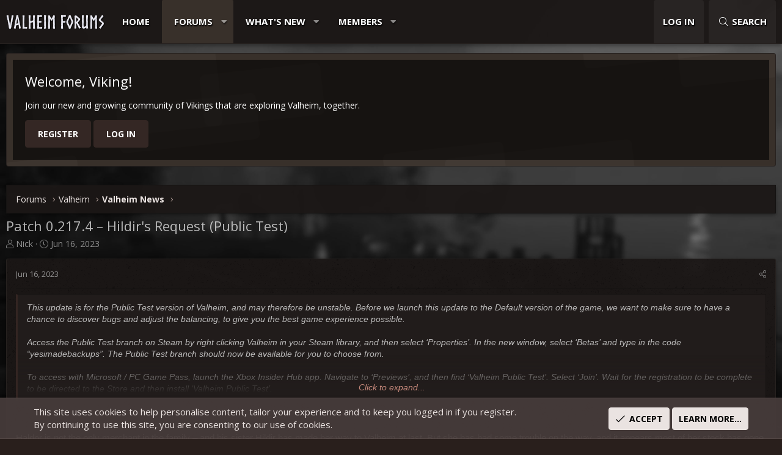

--- FILE ---
content_type: text/css; charset=utf-8
request_url: https://valheimforums.com/css.php?css=public%3Abb_code.less%2Cpublic%3Amessage.less%2Cpublic%3Anotices.less%2Cpublic%3Ashare_controls.less%2Cpublic%3Axb.less%2Cpublic%3Axb_welcome.less%2Cpublic%3Aextra.less&s=5&l=1&d=1663734846&k=a9a32772deb5ac4f2bd39d2e3d8797e10543c6e9
body_size: 19247
content:
@charset "UTF-8";

/********* public:bb_code.less ********/
.block-body .node,.p-breadcrumbs,.block-container,.notice.notice--primary,.p-sidebar-inner .block-container,.message-cell.message-cell--main{background-image:url(/styles/evolve/xenforo/sources/textures/asphalt.png);background-repeat:repeat}.bbCodeBlock{display:flow-root;margin:.5em 0;background:rgba(34,29,28,0.95);border:1px solid rgba(22,19,18,0.95);border-left:3px solid #332522}.bbCodeBlock.bbCodeBlock--quote .bbCodeBlock-content{font-size:14px}.bbCodeBlock-title{padding:12px 15px;font-size:14px;color:#332522;background:rgba(28,24,23,0.95)}.bbCodeBlock-title:before,.bbCodeBlock-title:after{content:" ";display:table}.bbCodeBlock-title:after{clear:both}a.bbCodeBlock-sourceJump{color:inherit;text-decoration:none}a.bbCodeBlock-sourceJump:hover{text-decoration:underline}a.bbCodeBlock-sourceJump:after{font-family:'Font Awesome 5 Pro';font-size:inherit;font-style:normal;font-weight:300;text-rendering:auto;-webkit-font-smoothing:antialiased;-moz-osx-font-smoothing:grayscale;content:"\f0aa";width:1.28571429em;text-align:center;display:inline-block;margin-left:5px}.bbCodeBlock-content{position:relative;padding:12px 15px}.bbCodeBlock-content:before,.bbCodeBlock-content:after{content:" ";display:table}.bbCodeBlock-content:after{clear:both}.bbCodeBlock-expandLink{display:none;position:absolute;top:99px;left:0;right:0;height:75px;cursor:pointer;z-index:100;background:transparent;background:linear-gradient(to bottom, rgba(34,29,28,0) 0%, rgba(34,29,28,0.95) 80%)}.bbCodeBlock-expandLink a{position:absolute;bottom:12px;left:0;right:0;text-align:center;font-size:14px;color:#332522;text-decoration:none}.bbCodeBlock--screenLimited .bbCodeBlock-content{max-height:300px;max-height:70vh;overflow:auto;-webkit-overflow-scrolling:touch}.bbCodeBlock--expandable{overflow:hidden;-webkit-transition: -xf-height .15s ease, height .15s ease, padding .15s ease, margin .15s ease, border .15s ease;transition: -xf-height .15s ease, height .15s ease, padding .15s ease, margin .15s ease, border .15s ease}.bbCodeBlock--expandable .bbCodeBlock-content{overflow:hidden}.bbCodeBlock--expandable .bbCodeBlock-content .bbCodeBlock:not(.bbCodeBlock--expandable) .bbCodeBlock-content{overflow:visible}.bbCodeBlock--expandable .bbCodeBlock-content .bbCodeBlock.bbCodeBlock--screenLimited .bbCodeBlock-content{overflow:auto}.bbCodeBlock--expandable .bbCodeBlock-expandContent{max-height:150px;overflow:hidden}.bbCodeBlock--expandable.is-expandable .bbCodeBlock-expandLink{display:block}.bbCodeBlock--expandable.is-expanded .bbCodeBlock-expandContent{max-height:none}.bbCodeBlock--expandable.is-expanded .bbCodeBlock-expandLink{display:none}.bbCodeBlock--unfurl{color:rgba(224,224,224,0.8);background:#2b2524;padding:12px;width:650px;max-width:100%;border-left:2px solid #38302a;overflow:hidden}.bbCodeBlock--unfurl .contentRow-header{margin:0;font-size:15px;font-weight:normal;overflow:hidden;white-space:nowrap;word-wrap:normal;text-overflow:ellipsis}.bbCodeBlock--unfurl .contentRow-snippet{font-size:13px;font-style:normal}.bbCodeBlock--unfurl .contentRow-minor{font-size:13px}.bbCodeBlock--unfurl.is-pending{opacity:0.5}.bbCodeBlock--unfurl.is-pending.is-recrawl{opacity:1}.bbCodeBlock--unfurl.is-simple .contentRow-figure{display:none}.bbCodeBlock--unfurl .bbCodeBlockUnfurl-icon{width:12px;vertical-align:-2px}.bbCodeCode{margin:0;padding:0;font-family:Monaco,Menlo,Consolas,'Roboto Mono','Andale Mono','Ubuntu Mono',monospace;font-size:14px;line-height:1.4;text-align:left;direction:ltr;white-space:pre;position:relative;-moz-tab-size:4;tab-size:4}.has-hiddenscroll .bbCodeCode{padding-bottom:15px}.bbCodeCode code{font-family:inherit}.bbCodeCode .prism-token.prism-comment,.bbCodeCode .prism-token.prism-prolog,.bbCodeCode .prism-token.prism-doctype,.bbCodeCode .prism-token.prism-cdata{color:#8292a2}.bbCodeCode .prism-token.prism-constant{color:#f92672}.bbCodeCode .prism-token.prism-tag{color:#f92672}.bbCodeCode .prism-token.prism-boolean{color:#ae81ff}.bbCodeCode .prism-token.prism-symbol,.bbCodeCode .prism-token.prism-atrule,.bbCodeCode .prism-token.prism-keyword{color:#e6db74}.bbCodeCode .prism-token.prism-selector,.bbCodeCode .prism-token.prism-function{color:#e6db74}.bbCodeCode .prism-token.prism-deleted{color:#d44}.bbCodeCode .prism-token.prism-inserted{color:#292}.bbCodeCode .prism-token.prism-string,.bbCodeCode .prism-token.prism-attr-value{color:#a6e22e}.bbCodeCode .prism-token.prism-number{color:#ae81ff}.bbCodeCode .prism-token.prism-attr-name,.bbCodeCode .prism-token.prism-char,.bbCodeCode .prism-token.prism-builtin{color:#a6e22e}.bbCodeCode .prism-token.prism-regex,.bbCodeCode .prism-token.prism-important,.bbCodeCode .prism-token.prism-variable,.bbCodeCode .prism-token.prism-package{color:#fd971f}.bbCodeCode .prism-token.prism-class-name,.bbCodeCode .prism-token.prism-important,.bbCodeCode .prism-token.prism-bold{color:#e6db74}.bbCodeCode .prism-token.prism-bold{font-weight:bold}.bbCodeCode .prism-token.prism-italic,.bbCodeCode .prism-token.prism-constant{color:#f92672;font-style:italic}.bbCodeCode .prism-token.prism-entity{cursor:help}.bbCodeInline{margin:0;font-size:80%;background:rgba(34,29,28,0.95);border:1px solid rgba(22,19,18,0.95);border-radius:2px;padding-top:1px;padding-right:8px;padding-bottom:1px;padding-left:8px;font-family:Monaco,Menlo,Consolas,'Roboto Mono','Andale Mono','Ubuntu Mono',monospace;line-height:1.4;box-decoration-break:clone;-webkit-box-decoration-break:clone;white-space:pre-wrap}.bbCodeSpoiler{margin:.5em 0}.has-no-js .bbCodeSpoiler-button{display:none}.bbCodeSpoiler-content{display:none;opacity:0;-webkit-transition: all .15s ease, -xf-opacity .15s ease;transition: all .15s ease, -xf-opacity .15s ease;overflow-y:hidden;height:0;-webkit-transition-property:all,-xf-height;transition-property:all,-xf-height}.bbCodeSpoiler-content.is-active{display:block}.bbCodeSpoiler-content.is-active{display:block;opacity:1}.bbCodeSpoiler-content.is-transitioning{display:block}.bbCodeSpoiler-content.is-active{height:auto;overflow-y:visible}.bbCodeSpoiler-content.is-transitioning{overflow-y:hidden}.has-no-js .bbCodeSpoiler-content{display:block !important}.bbCodeSpoiler-content>.bbCodeBlock--spoiler{margin:.2em 0 0}.bbCodeInlineSpoiler{filter:blur(6px);cursor:pointer}.has-js .bbCodeInlineSpoiler a,.has-js .bbCodeInlineSpoiler span{pointer-events:none}.bbCodeInlineSpoiler .smilie{filter:grayscale(90%)}.bbCodeInlineSpoiler:hover{filter:blur(5px)}

/********* public:message.less ********/
.block-body .node,.p-breadcrumbs,.block-container,.notice.notice--primary,.p-sidebar-inner .block-container,.message-cell.message-cell--main{background-image:url(/styles/evolve/xenforo/sources/textures/asphalt.png);background-repeat:repeat}.message+.message,.message.message--bordered{border-top:1px solid rgba(39,34,32,0.95)}.message.is-mod-selected,.block--messages .message.is-mod-selected{background:#2b2524}.message.is-mod-selected .message-cell--user,.block--messages .message.is-mod-selected .message-cell--user,.message.is-mod-selected .message-cell--vote,.block--messages .message.is-mod-selected .message-cell--vote{background:#2b2524}.message.is-mod-selected .message-userArrow:after,.block--messages .message.is-mod-selected .message-userArrow:after{border-right-color:#2b2524}.message-inner{display:flex}.message-inner+.message-inner{border-top:1px solid rgba(39,34,32,0.95)}.message-cell{display:block;vertical-align:top;padding:15px}.message--quickReply .message-cell>.formRow:last-child>dd{padding-bottom:0}.message-cell.message-cell--closer{padding:12px}.message-cell.message-cell--closer.message-cell--user{flex:0 0 184px}.message--simple .message-cell.message-cell--closer.message-cell--user{flex:0 0 94px}.message-cell.message-cell--closer.message-cell--action{flex:0 0 64px}.message-cell.message-cell--user,.message-cell.message-cell--action{position:relative;background:rgba(0,0,0,0);border-right:0 solid;min-width:0}.message-cell.message-cell--vote{position:relative;background:rgba(0,0,0,0);border-left:0 solid;border-right:0;padding-top:0;padding-bottom:0}.message--solution .message-cell.message-cell--vote{background:#daf3d8}.message-cell.message-cell--vote .solutionIcon{margin-top:12px}.message-cell.message-cell--user{flex:0 0 190px}.message--simple .message-cell.message-cell--user{flex:0 0 94px}.message-cell.message-cell--action{flex:0 0 70px}.message-cell.message-cell--main{flex:1 1 auto;width:100%;min-width:0}.message-cell.message-cell--main.is-editing{padding:0}.message-cell.message-cell--main .block{margin:0}.message-cell.message-cell--main .block-container{margin:0;border:none}.message-cell.message-cell--alert{font-size:14px;flex:1 1 auto;width:100%;min-width:0;color:#eae3e1;background:rgba(70,60,58,0.95)}.message-cell.message-cell--alert a{color:#eae3e1;text-decoration:underline}.message-cell.message-cell--extra{flex:0 0 210px;border-left:0 solid;background:rgba(34,29,28,0.95)}.message-cell.message-cell--extra .formRow-explain{margin:12px 0 0;font-size:14px;color:rgba(173,173,173,0.8);font-size:80%}.message-cell.message-cell--extra .formRow-explain a{color:inherit;text-decoration:underline}.message-cell.message-cell--header,.message-cell.message-cell--solutionHeader{flex:1 1 auto;width:100%;min-width:0;padding:12px 15px;margin:0}.message-cell.message-cell--header{font-weight:400;text-decoration:none;font-size:18px;color:#fff;background:#38302a;border-bottom:1px solid rgba(22,19,18,0.95);padding:15px;text-shadow:1px 2px 2px #000;border-bottom:none}.message-cell.message-cell--header a{color:inherit;text-decoration:none}.message-cell.message-cell--header a:hover{text-decoration:underline}.message-cell.message-cell--solutionHeader{color:#3d793f;font-size:16px;background:#daf3d8;border-left:3px solid #63b265}.message-main{height:100%;display:flex;flex-direction:column}.message-content{flex:1 1 auto;min-height:1px}.message-footer{margin-top:auto}.message-expandWrapper{position:relative;overflow:hidden;-webkit-transition: -xf-height height ease;transition: -xf-height height ease}.message-expandWrapper .message-expandContent{max-height:250px;overflow:hidden}.message-expandWrapper .message-expandContent--small{max-height:160px}.message-expandWrapper.is-expandable .message-expandLink{display:block}.message-expandWrapper.is-expanded .message-expandContent{max-height:none}.message-expandWrapper.is-expanded .message-expandLink{display:none}.message-column{display:flex;flex-direction:column;align-items:center}.message-expandLink{display:none;position:absolute;top:60%;bottom:0;left:0;right:0;cursor:pointer;z-index:100;background:transparent;background:linear-gradient(to bottom, rgba(28,24,23,0) 0%, rgba(28,24,23,0.95) 70%)}.message-expandLink:empty{cursor:auto;background:transparent;background:linear-gradient(to bottom, rgba(28,24,23,0) 0%, rgba(28,24,23,0.95) 100%)}.message-expandLink a{position:absolute;bottom:15px;left:0;right:0;text-align:center;font-size:14px;color:#332522;text-decoration:none}@media (max-width:650px){.message:not(.message--forceColumns) .message-inner{display:block}.message:not(.message--forceColumns) .message-cell{display:block}.message:not(.message--forceColumns) .message-cell:before,.message:not(.message--forceColumns) .message-cell:after{content:" ";display:table}.message:not(.message--forceColumns) .message-cell:after{clear:both}.message:not(.message--forceColumns) .message-cell.message-cell--user{width:auto;border-right:none;border-bottom:0 solid}.message:not(.message--forceColumns) .message-cell.message-cell--vote{width:auto;border-left:none;border-top:0 solid}.message:not(.message--forceColumns) .message-cell.message-cell--vote .solutionIcon{margin-top:0}.message:not(.message--forceColumns) .message-cell.message-cell--main{padding-left:15px}.message:not(.message--forceColumns) .message-cell.message-cell--extra{width:auto;border-left:none;border-top:0 solid}.message:not(.message--forceColumns) .message-column{flex-direction:row;justify-content:space-evenly}.message--simple:not(.message--forceColumns) .message-cell.message-cell--user,.message--quickReply:not(.message--forceColumns) .message-cell.message-cell--user{display:none}}.message-userArrow{position:absolute;top:30px;right:-1px;border:15px solid transparent;border-left-width:0;border-right-color:transparent}.message-userArrow:after{position:absolute;top:-14px;right:-15px;content:"";border:14px solid transparent;border-left-width:0;border-right-color:rgba(28,24,23,0.95)}.message-avatar{text-align:center}.message-avatar .avatar{vertical-align:bottom}.message-avatar-wrapper{position:relative;display:inline-block;vertical-align:bottom;margin-bottom:.5em}.message-avatar-wrapper .message-avatar-online{position:absolute;left:50%;margin-left:-.615em;bottom:-.5em}.message-avatar-wrapper .message-avatar-online:before{font-family:'Font Awesome 5 Pro';font-size:inherit;font-style:normal;font-weight:300;text-rendering:auto;-webkit-font-smoothing:antialiased;-moz-osx-font-smoothing:grayscale;content:"\f2bd";width:.969em;text-align:center;line-height:1;font-weight:bold;color:#7fb900;background:rgba(0,0,0,0);border:rgba(0,0,0,0) solid 2px;border-radius:50%;display:inline-block}.message-name{font-weight:700;font-size:inherit;text-align:center;margin:0}.message-userTitle{font-size:13px;font-weight:normal;text-align:center;margin:0}.message-userBanner.userBanner{display:block;margin-top:3px}.message-userExtras{margin-top:3px;font-size:13px}.message--deleted .message-userDetails{display:none}.message--deleted .message-avatar .avatar{width:48px;height:48px;font-size:29px}@media (max-width:650px){.message:not(.message--forceColumns) .message-userArrow{top:auto;right:auto;bottom:-1px;left:24px;border:none;border:15px solid transparent;border-top-width:0;border-bottom-color:transparent}.message:not(.message--forceColumns) .message-userArrow:after{top:auto;right:auto;left:-14px;bottom:-15px;border:none;border:14px solid transparent;border-top-width:0;border-bottom-color:rgba(28,24,23,0.95)}.message:not(.message--forceColumns).is-mod-selected .message-userArrow:after{border-color:transparent;border-bottom-color:#2b2524}.message:not(.message--forceColumns) .message-user{display:flex}.message:not(.message--forceColumns) .message-avatar{margin-bottom:0}.message:not(.message--forceColumns) .message-avatar .avatar{width:48px;height:48px;font-size:29px}.message:not(.message--forceColumns) .message-avatar .avatar+.message-avatar-online{left:auto;right:0}.message:not(.message--forceColumns) .message-userDetails{flex:1;min-width:0;padding-left:15px}.message:not(.message--forceColumns) .message-name{text-align:left}.message:not(.message--forceColumns) .message-userTitle,.message:not(.message--forceColumns) .message-userBanner.userBanner{display:inline-block;text-align:left;margin:0}.message:not(.message--forceColumns) .message-userExtras{display:none}.message:not(.message--forceColumns) .message--deleted .message-userDetails{display:block}}.message-content{position:relative}.message-content .js-selectToQuoteEnd{height:0;font-size:0;overflow:hidden}.message--multiQuoteList .message-content{min-height:80px;max-height:120px;overflow:hidden}.message--multiQuoteList .message-content .message-body{pointer-events:none}.message-attribution{color:rgba(173,173,173,0.8);font-size:13px;padding-bottom:3px;border-bottom:1px solid rgba(22,19,18,0.95)}.message-attribution:before,.message-attribution:after{content:" ";display:table}.message-attribution:after{clear:both}.message-attribution.message-attribution--plain{border-bottom:none;font-size:inherit;padding-bottom:0}.message-attribution.message-attribution--split{display:flex;align-items:flex-end;flex-wrap:wrap}.message-attribution.message-attribution--split .message-attribution-opposite{margin-left:auto}.message-attribution-main{float:left}.message-attribution-opposite{float:right}.message-attribution-opposite.message-attribution-opposite--list{display:flex;list-style:none;margin:0;padding:0}.message-attribution-opposite.message-attribution-opposite--list>li{margin-left:14px}.message-attribution-opposite.message-attribution-opposite--list>li:first-child{margin-left:0}.message-attribution-opposite a{color:inherit}.message-attribution-opposite a:hover{text-decoration:none;color:#eee9e7}.message-attribution-gadget{display:inline-block;margin:-3px -7px;padding:3px 7px}.message-attribution-source{font-size:13px;margin-bottom:8px}.message-attribution-user{font-weight:700}.message-attribution-user .avatar{display:none}.message-attribution-user .attribution{display:inline;font-size:inherit;font-weight:inherit;margin:0}.message-newIndicator,a.message-newIndicator{font-size:90%;color:#fff;background:#332522;border-radius:2px;padding-top:1px;padding-right:4px;padding-bottom:1px;padding-left:4px;white-space:nowrap}a.message-newIndicator:hover{color:#fff}.message-minorHighlight{font-size:14px;color:#332522}.message-fields{margin:15px 0}.message--simple .message-fields{margin-top:12px;margin-bottom:12px}.message-fields:last-child{margin-bottom:0}.message-body{margin:15px 0;font-family:'Segoe UI','Helvetica Neue',Helvetica,Roboto,Oxygen,Ubuntu,Cantarell,'Fira Sans','Droid Sans',sans-serif}.message-body:before,.message-body:after{content:" ";display:table}.message-body:after{clear:both}.message--simple .message-body{margin-top:12px;margin-bottom:12px}.message-body:last-child{margin-bottom:0}.message-body .message-title{font-size:16px;font-weight:400;margin:0 0 15px 0;padding:0}.message-attachments{margin:.5em 0}.message-attachments-list{list-style:none;margin:0;padding:0}.message-lastEdit{margin-top:.5em;color:rgba(173,173,173,0.8);font-size:12px;text-align:right}.message-signature{margin-top:15px;font-size:13px;color:rgba(173,173,173,0.8);border-top:1px solid rgba(22,19,18,0.95);padding-top:3px}.message-actionBar .actionBar-set{margin-top:15px;font-size:14px}.message--simple .message-actionBar .actionBar-set{margin-top:12px}.message .likesBar{margin-top:15px;padding:12px}.message .reactionsBar{margin-top:15px;padding:12px}.message-historyTarget{margin-top:15px}.message-gradient{position:absolute;bottom:0;left:0;right:0;height:60px;background:rgba(28,24,23,0.95);background:linear-gradient(to bottom, rgba(28,24,23,0) 0%, rgba(28,24,23,0.95) 90%)}.message-responses{margin-top:12px;font-size:14px}.message-responses .editorPlaceholder .input{font-size:inherit}.message-responseRow{margin-top:-1px;background:rgba(34,29,28,0.95);border:1px solid rgba(22,19,18,0.95);padding:12px}.message-responseRow.message-responseRow--likes,.message-responseRow.message-responseRow--reactions{display:none;opacity:0;-webkit-transition: all .15s ease, -xf-opacity .15s ease;transition: all .15s ease, -xf-opacity .15s ease;overflow-y:hidden;height:0;-webkit-transition-property:all,-xf-height;transition-property:all,-xf-height}.message-responseRow.message-responseRow--likes.is-active,.message-responseRow.message-responseRow--reactions.is-active{display:block;opacity:1}.message-responseRow.message-responseRow--likes.is-transitioning,.message-responseRow.message-responseRow--reactions.is-transitioning{display:block}.message-responseRow.message-responseRow--likes.is-active,.message-responseRow.message-responseRow--reactions.is-active{height:auto;overflow-y:visible}.message-responseRow.message-responseRow--likes.is-transitioning,.message-responseRow.message-responseRow--reactions.is-transitioning{overflow-y:hidden}@media (max-width:650px){.message:not(.message--forceColumns) .message-attribution-user .avatar{display:inline-flex;width:21px;height:21px;font-size:13px}.message:not(.message--forceColumns) .message-content{min-height:1px}}@media (max-width:480px){.message-signature{display:none}}.message-menuGroup{display:inline-block}.message-menuTrigger{display:inline-block}.message-menuTrigger:after{font-family:'Font Awesome 5 Pro';font-size:inherit;font-style:normal;font-weight:300;text-rendering:auto;-webkit-font-smoothing:antialiased;-moz-osx-font-smoothing:grayscale;content:"\f0d7";width:1.2em;display:inline-block;text-align:center;font-weight:900;unicode-bidi:isolate;text-align:right}.message-menuTrigger:hover:after{color:black}.message-menu-section--editDelete .menu-linkRow{font-weight:700;font-size:15px}.message-menu-link--delete i:after{content:"\f2ed";width:1.28571429em;display:inline-block;text-align:center}.message-menu-link--edit i:after{content:"\f044";width:1.28571429em;display:inline-block;text-align:center}.message-menu-link--report i:after{content:"\f119";width:1.28571429em;display:inline-block;text-align:center}.message-menu-link--warn i:after{content:"\f071";width:1.28571429em;display:inline-block;text-align:center}.message-menu-link--spam i:after{content:"\f05e";width:1.28571429em;display:inline-block;text-align:center}.message-menu-link--ip i:after{content:"\f0e8";width:1.28571429em;display:inline-block;text-align:center}.message-menu-link--history i:after{content:"\f1da";width:1.28571429em;display:inline-block;text-align:center}.message-menu-link--follow i:after{content:"\f234";width:1.28571429em;display:inline-block;text-align:center}.message-menu-link--ignore i:after{content:"\f235";width:1.28571429em;display:inline-block;text-align:center}.message-menu-link--share i:after{content:"\f1e0";width:1.28571429em;display:inline-block;text-align:center}.message-articleUserInfo{background:rgba(0,0,0,0);border-top:0 solid}.message-articleUserInfo:last-child{border-bottom-left-radius:3px;border-bottom-right-radius:3px}.message-articleUserInfo .contentRow-figure{width:160px;text-align:center}.message-articleUserInfo .contentRow-main{padding-left:30px;text-align:left}@media (max-width:650px){.message-articleUserInfo .contentRow-figure{width:auto}.message-articleUserInfo .contentRow-main{padding-left:15px}}.message-articleWrittenBy{color:rgba(173,173,173,0.8);font-size:14px}.message-articleUserName{font-weight:700;font-size:18px;margin:0;display:inline}.message-articleUserBlurb,.message-articleUserBlurb div{font-size:14px;display:inline}.message-articleUserAbout{font-size:14px;margin:.5em 0}.message-articleUserBanners .userBanner{margin-bottom:3px}.message-articleUserStats{font-size:14px;color:rgba(173,173,173,0.8)}@media (max-width:480px){.message-articleUserStats{display:none}}.comment-inner{display:table;table-layout:fixed;width:100%}.comment-avatar{display:table-cell;width:24px;vertical-align:top}.comment-avatar .avatar,.comment-avatar img{vertical-align:bottom}.comment-main{display:table-cell;padding-left:15px;vertical-align:top}.comment-contentWrapper{margin-bottom:12px}.comment-user{font-weight:700}.comment-body{display:inline}.comment-note{color:rgba(173,173,173,0.8);font-size:12px}.comment-input{display:block;height:2.34em;margin-bottom:12px}.comment-actionBar .actionBar-set{margin-top:12px;color:rgba(173,173,173,0.8)}.comment-likes,.comment-reactions{display:none;opacity:0;-webkit-transition: all .15s ease, -xf-opacity .15s ease;transition: all .15s ease, -xf-opacity .15s ease;overflow-y:hidden;height:0;-webkit-transition-property:all,-xf-height;transition-property:all,-xf-height;margin-top:12px;font-size:13px}.comment-likes.is-active,.comment-reactions.is-active{display:block;opacity:1}.comment-likes.is-transitioning,.comment-reactions.is-transitioning{display:block}.comment-likes.is-active,.comment-reactions.is-active{height:auto;overflow-y:visible}.comment-likes.is-transitioning,.comment-reactions.is-transitioning{overflow-y:hidden}.formSubmitRow.formSubmitRow--messageQr .formSubmitRow-controls{text-align:center;padding-left:0;padding-right:0;margin-left:15px;margin-right:15px}@media (max-width:540px){.formSubmitRow.formSubmitRow--messageQr .formSubmitRow-controls{text-align:right}}.messageNotice{margin:12px 0;padding:12px 15px;color:#eae3e1;background:rgba(70,60,58,0.95);font-size:13px;border-left:2px solid #332522}.messageNotice.messageNotice--nested{border-left-width:1px}.messageNotice:not(.messageNotice--highlighted) a,.messageNotice:not(.messageNotice--highlighted) a:hover{color:#eae3e1;text-decoration:underline}.messageNotice:before{display:inline-block;font-family:'Font Awesome 5 Pro';font-size:inherit;font-style:normal;font-weight:300;text-rendering:auto;-webkit-font-smoothing:antialiased;-moz-osx-font-smoothing:grayscale;padding-right:.2em;font-size:125%;color:#332522}.messageNotice.messageNotice--highlighted{color:rgba(224,224,224,0.8);background:#2b2524;border-left-color:#38302a}.messageNotice.messageNotice--highlighted:before{color:#332522}.messageNotice.messageNotice--deleted:before{content:"\f2ed";width:1.28571429em;display:inline-block;text-align:center}.messageNotice.messageNotice--moderated:before{content:"\f132";width:1.28571429em;display:inline-block;text-align:center}.messageNotice.messageNotice--warning:before{content:"\f071";width:1.28571429em;display:inline-block;text-align:center}.messageNotice.messageNotice--ignored:before{content:"\f131";width:1.28571429em;display:inline-block;text-align:center}@media (min-width:650px){.block:not(.block--messages) .block-container:not(.block-container--noStripRadius)>.block-body:first-child>.message:first-child .message-inner:first-of-type .message-cell:first-child,.block:not(.block--messages) .block-topRadiusContent.message .message-inner:first-of-type .message-cell:first-child,.block:not(.block--messages) .block-topRadiusContent>.message:first-child .message-inner:first-of-type .message-cell:first-child{border-top-left-radius:3px}.block:not(.block--messages) .block-container:not(.block-container--noStripRadius)>.block-body:first-child>.message:first-child .message-inner:first-of-type .message-cell:last-child,.block:not(.block--messages) .block-topRadiusContent.message .message-inner:first-of-type .message-cell:last-child,.block:not(.block--messages) .block-topRadiusContent>.message:first-child .message-inner:first-of-type .message-cell:last-child{border-top-right-radius:3px}.block:not(.block--messages) .block-container:not(.block-container--noStripRadius)>.block-body:last-child>.message:last-child .message-inner:last-of-type .message-cell:first-child,.block:not(.block--messages) .block-bottomRadiusContent.message .message-inner:last-of-type .message-cell:first-child,.block:not(.block--messages) .block-bottomRadiusContent>.message:last-child .message-inner:last-of-type .message-cell:first-child{border-bottom-left-radius:3px}.block:not(.block--messages) .block-container:not(.block-container--noStripRadius)>.block-body:last-child>.message:last-child .message-inner:last-of-type .message-cell:last-child,.block:not(.block--messages) .block-bottomRadiusContent.message .message-inner:last-of-type .message-cell:last-child,.block:not(.block--messages) .block-bottomRadiusContent>.message:last-child .message-inner:last-of-type .message-cell:last-child{border-bottom-right-radius:3px}}.block--messages .block-container{background:none;border:none}.block--messages .message,.block--messages .block-row{color:rgba(224,224,224,0.8);background:rgba(28,24,23,0.95);border-width:1px;border-style:solid;border-top-color:rgba(22,19,18,0.95);border-right-color:rgba(39,34,32,0.95);border-bottom-color:rgba(53,46,44,0.95);border-left-color:rgba(39,34,32,0.95);box-shadow:0 3px 6px rgba(0,0,0,0.16),0 3px 6px rgba(0,0,0,0.23);border-radius:4px}.block--messages .message+.message,.block--messages .block-row+.message,.block--messages .message+.block-row,.block--messages .block-row+.block-row{margin-top:12px}.block--messages .block-filterBar{border-width:1px;border-style:solid;border-top-color:rgba(22,19,18,0.95);border-right-color:rgba(39,34,32,0.95);border-bottom-color:rgba(53,46,44,0.95);border-left-color:rgba(39,34,32,0.95);box-shadow:0 3px 6px rgba(0,0,0,0.16),0 3px 6px rgba(0,0,0,0.23);border-radius:4px;margin-bottom:12px}.block--messages .message-spacer+.message,.block--messages .message-spacer+.block-row{margin-top:12px}.block--messages .message-inner .message-cell{border-radius:0}.block--messages .message-inner:first-of-type .message-cell:first-child{border-top-left-radius:3px}.block--messages .message-inner:first-of-type .message-cell:last-child{border-top-right-radius:3px}.block--messages .message-inner:last-of-type .message-cell:first-child{border-bottom-left-radius:3px}.block--messages .message-inner:last-of-type .message-cell:last-child{border-bottom-right-radius:3px}@media (max-width:650px){.block--messages .message-inner .message-cell{border-radius:0}.block--messages .message-inner:first-of-type .message-cell:first-child{border-top-left-radius:3px;border-top-right-radius:3px}.block--messages .message-inner:last-of-type .message-cell:last-child{border-bottom-left-radius:3px;border-bottom-right-radius:3px}.block--messages .message--simple .message-cell--user+.message-cell{border-radius:0;border-top-left-radius:3px;border-top-right-radius:3px}}@media (max-width:650px){.block--messages .message,.block--messages .block-row,.block--messages .block-filterBar{border-left:none;border-right:none;border-radius:0}.block--messages .message .message-inner .message-cell{border-radius:0}.block--messages .message .message-inner .message-cell:first-child,.block--messages .message .message-inner .message-cell:last-child{border-radius:0}.block--messages .message--simple .message-cell--user+.message-cell{border-radius:0}}.message--article.is-moderated{background:#2b2524}.message--article.is-deleted{opacity:.65}.message--articlePreview{display:flex;flex-direction:column;min-width:0;margin-bottom:15px}.message--articlePreview:last-child{margin-bottom:0}.message--articlePreview .articlePreview-main{display:flex;flex-direction:column}.message--articlePreview .articlePreview-image{flex:0 0 auto;align-self:center;width:100%;max-width:750px;background:center / cover rgba(34,29,28,0.95) no-repeat;text-decoration:none}.message--articlePreview .articlePreview-image:after{content:'';display:block;padding-bottom:75%}.message--articlePreview .articlePreview-image+.articlePreview-text .bbImageWrapper,.message--articlePreview .articlePreview-image+.articlePreview-text .bbImage{display:none}.message--articlePreview .articlePreview-image+.articlePreview-text .bbWrapper{position:relative;max-height:11.2em;overflow:hidden}.message--articlePreview .articlePreview-image+.articlePreview-text .bbWrapper:after{content:'';position:absolute;bottom:0;right:0;text-align:right;width:75%;height:1.4em;background:linear-gradient(to right, rgba(28,24,23,0), #1c1817)}.message--articlePreview .articlePreview-text{flex:1 1 auto;display:flex;min-width:0;flex-direction:column;padding:15px}.message--articlePreview .articlePreview-title{margin:0;font-size:16px}.message--articlePreview .articlePreview-content{flex:1 1 auto}.message--articlePreview .articlePreview-links{text-align:right;padding-top:12px}.message--articlePreview .articlePreview-statuses{float:left;display:flex;list-style:none;margin:0;padding:0}.message--articlePreview .articlePreview-statuses>li{margin-right:8px}.message--articlePreview .articlePreview-statuses .message-newIndicator{font-size:14px}.message--articlePreview .articlePreview-footer{padding:0 15px}.message--articlePreview .articlePreview-meta{display:flex;align-items:center;border-top:solid 1px rgba(39,34,32,0.95);padding:12px 0;color:rgba(173,173,173,0.8);font-size:14px}.message--articlePreview .articlePreview-meta>li{margin-right:15px}.message--articlePreview .articlePreview-meta>li:last-child{margin-right:0}.message--articlePreview .articlePreview-replies{white-space:nowrap}.message--articlePreview .articlePreview-by,.message--articlePreview .articlePreview-repliesLabel{display:none}.block--articles.block--messages.block--expanded .article-title{margin:0 0 5px;font-size:22px;font-weight:400}.block--articles.block--messages.block--expanded .message-snippet-link{margin-top:.5em;text-align:center}.block--articles.block--messages.block--expanded .message+.message{margin-top:20px}@supports (display: grid){@media (min-width:650px){.block--previews .block-body{display:grid;gap:15px;grid-template-rows:auto;grid-template-columns:repeat(2, 1fr);grid-template-areas:"a a"}.block--previews .block-body>.message:first-of-type:last-of-type{grid-area:a}.block--previews .block-body>.message--articlePreview{margin-bottom:0}.block--previews .block-body>.message--articlePreview:nth-of-type(-n+5) .articlePreview-title{font-size:18px}.block--previews .block-body>.message--articlePreview:nth-of-type(-n+5) .articlePreview-image{max-width:none}.block--previews .block-body>.message--articlePreview:nth-of-type(-n+5) .articlePreview-image:after{padding-bottom:60%}.block--previews .block-body>.message--articlePreview:nth-of-type(-n+5) .articlePreview-meta .articlePreview-by{display:block}.block--previews .block-body>.message--articlePreview:first-of-type{grid-area:a}.block--previews .block-body>.message--articlePreview:first-of-type .articlePreview-title{font-size:22px}.block--previews .block-body>.message--articlePreview:first-of-type .articlePreview-meta{border-top:none}.block--previews .block-body>.message--articlePreview:first-of-type .articlePreview-main{flex-direction:row-reverse}.block--previews .block-body>.message--articlePreview:first-of-type .articlePreview-image{width:50%}}@media (min-width:900px){.p-body-main:not(.p-body-main--withSidebar) .block--previews .block-body{grid-template-columns:repeat(4, 1fr);grid-template-areas:"a a a a" "b_1 b_1 b_2 b_2" "b_3 b_3 b_4 b_4"}.p-body-main:not(.p-body-main--withSidebar) .block--previews .block-body>.message:first-of-type:last-of-type{grid-area:a}.p-body-main:not(.p-body-main--withSidebar) .block--previews .block-body>.message--articlePreview:nth-of-type(1){grid-area:a}.p-body-main:not(.p-body-main--withSidebar) .block--previews .block-body>.message--articlePreview:nth-of-type(2){grid-area:b_1}.p-body-main:not(.p-body-main--withSidebar) .block--previews .block-body>.message--articlePreview:nth-of-type(3){grid-area:b_2}.p-body-main:not(.p-body-main--withSidebar) .block--previews .block-body>.message--articlePreview:nth-of-type(4){grid-area:b_3}.p-body-main:not(.p-body-main--withSidebar) .block--previews .block-body>.message--articlePreview:nth-of-type(5){grid-area:b_4}}@media (min-width:1250px){.p-body-main--withSidebar .block--previews .block-body{grid-template-columns:repeat(4, 1fr);grid-template-areas:"a a a a" "b_1 b_1 b_2 b_2" "b_3 b_3 b_4 b_4"}.p-body-main--withSidebar .block--previews .block-body>.message:first-of-type:last-of-type{grid-area:a}.p-body-main--withSidebar .block--previews .block-body>.message--articlePreview:nth-of-type(1){grid-area:a}.p-body-main--withSidebar .block--previews .block-body>.message--articlePreview:nth-of-type(2){grid-area:b_1}.p-body-main--withSidebar .block--previews .block-body>.message--articlePreview:nth-of-type(3){grid-area:b_2}.p-body-main--withSidebar .block--previews .block-body>.message--articlePreview:nth-of-type(4){grid-area:b_3}.p-body-main--withSidebar .block--previews .block-body>.message--articlePreview:nth-of-type(5){grid-area:b_4}}}

/********* public:notices.less ********/
.block-body .node,.p-breadcrumbs,.block-container,.notice.notice--primary,.p-sidebar-inner .block-container,.message-cell.message-cell--main{background-image:url(/styles/evolve/xenforo/sources/textures/asphalt.png);background-repeat:repeat}.notices{list-style:none;margin:0;padding:0}.notices.notices--block .notice{margin-bottom:15px}.notices.notices--floating{margin:0 20px 0 auto;width:300px;max-width:100%;z-index:800}@media (max-width:340px){.notices.notices--floating{margin-right:10px}}.notices.notices--floating .notice{margin-bottom:20px}.notices.notices--scrolling{display:flex;align-items:stretch;overflow:hidden;border-width:1px;border-style:solid;border-top-color:rgba(22,19,18,0.95);border-right-color:rgba(39,34,32,0.95);border-bottom-color:rgba(53,46,44,0.95);border-left-color:rgba(39,34,32,0.95);box-shadow:0 3px 6px rgba(0,0,0,0.16),0 3px 6px rgba(0,0,0,0.23);margin-bottom:15px}.notices.notices--scrolling.notices--isMulti{margin-bottom:35px}.notices.notices--scrolling .notice{width:100%;flex-grow:0;flex-shrink:0;border:none}.noticeScrollContainer{margin-bottom:15px}.noticeScrollContainer .lSSlideWrapper{border-width:1px;border-style:solid;border-top-color:rgba(22,19,18,0.95);border-right-color:rgba(39,34,32,0.95);border-bottom-color:rgba(53,46,44,0.95);border-left-color:rgba(39,34,32,0.95);box-shadow:0 3px 6px rgba(0,0,0,0.16),0 3px 6px rgba(0,0,0,0.23)}.noticeScrollContainer .notices.notices--scrolling{border:none;margin-bottom:0}.notice{position:relative;border-width:1px;border-style:solid;border-top-color:rgba(22,19,18,0.95);border-right-color:rgba(39,34,32,0.95);border-bottom-color:rgba(53,46,44,0.95);border-left-color:rgba(39,34,32,0.95);box-shadow:0 3px 6px rgba(0,0,0,0.16),0 3px 6px rgba(0,0,0,0.23)}.notice:before,.notice:after{content:" ";display:table}.notice:after{clear:both}.notice.notice--primary{color:rgba(224,224,224,0.8);background:#2b2524}.notice.notice--accent{color:#eae3e1;background:rgba(70,60,58,0.95)}.notice.notice--accent a:not(.button--notice){color:#eae3e1;text-decoration:underline}.notice.notice--dark{color:#fefefe;border:none;background:#141414}.notice.notice--dark a:not(.button--notice){color:#b4b4b4}.notice.notice--light{color:#141414;background:#fefefe}.notice.notice--light a:not(.button--notice){color:#828282}.notice.notice--enablePush{display:none}@media (max-width:900px){.notice.notice--enablePush{padding:8px 8px 15px;font-size:14px}}@media (max-width:900px){.notice.notice--cookie .notice-content{padding:8px 8px 15px;font-size:13px}.notice.notice--cookie .notice-content .button--notice{font-size:13px;padding:8px 12px}.notice.notice--cookie .notice-content .button--notice .button-text{font-size:13px}}.notices--block .notice{font-size:15px;border-radius:4px}.notices--floating .notice{font-size:12px;border-radius:4px;box-shadow:1px 1px 3px rgba(0,0,0,0.25)}.notices--floating .notice.notice--primary{background-color:rgba(43,37,36,0.8)}.notices--floating .notice.notice--accent{background-color:rgba(70,60,58,0.8)}.notices--floating .notice.notice--dark{background-color:rgba(20,20,20,0.8)}.notices--floating .notice.notice--light{background-color:rgba(254,254,254,0.8)}.has-js .notices--floating .notice{display:none}.notice.notice--hasImage .notice-content{margin-left:78px;min-height:78px}@media (max-width:900px){.notice.notice--hidewide:not(.is-vis-processed){display:none;visibility:hidden}}@media (max-width:650px){.notice.notice--hidemedium:not(.is-vis-processed){display:none;visibility:hidden}}@media (max-width:480px){.notice.notice--hidenarrow:not(.is-vis-processed){display:none;visibility:hidden}}.notice-image{float:left;padding:15px 0 15px 15px}.notice-image img{max-width:48px;max-height:48px}.notice-content{padding:15px}.notice-content a.notice-dismiss{float:right;color:inherit;font-size:16px;line-height:1;height:1em;box-sizing:content-box;padding:0 0 5px 5px;opacity:.5;-webkit-transition: opacity .15s ease;transition: opacity .15s ease;cursor:pointer}.notice-content a.notice-dismiss:before{font-family:'Font Awesome 5 Pro';font-size:inherit;font-style:normal;font-weight:300;text-rendering:auto;-webkit-font-smoothing:antialiased;-moz-osx-font-smoothing:grayscale;content:"\f00d";width:.75em;display:inline-block;text-align:center}.notice-content a.notice-dismiss:hover{text-decoration:none;opacity:1}.notices--floating .notice-content a.notice-dismiss{font-size:14px}

/********* public:share_controls.less ********/
.block-body .node,.p-breadcrumbs,.block-container,.notice.notice--primary,.p-sidebar-inner .block-container,.message-cell.message-cell--main{background-image:url(/styles/evolve/xenforo/sources/textures/asphalt.png);background-repeat:repeat}.shareButtons:before,.shareButtons:after{content:" ";display:table}.shareButtons:after{clear:both}.shareButtons--iconic .shareButtons-buttons{display:grid;grid-template-columns:repeat(auto-fill, minmax(35px, 1fr))}.shareButtons-label{float:left;margin-right:3px;color:rgba(173,173,173,0.8);min-height:35px;line-height:35px}.shareButtons-button{float:left;margin-right:3px;padding:6px;color:rgba(173,173,173,0.8);font-size:20px;line-height:20px;white-space:nowrap;min-width:35px;border-radius:2px;background-color:transparent;-webkit-transition: all .15s ease;transition: all .15s ease}.shareButtons-button:last-of-type{margin-right:0}.shareButtons-button:hover{text-decoration:none;color:white}.shareButtons-button>i{display:inline-block;vertical-align:middle;font-family:'Font Awesome 5 Pro';font-size:inherit;font-style:normal;font-weight:300;text-rendering:auto;-webkit-font-smoothing:antialiased;-moz-osx-font-smoothing:grayscale}.shareButtons-button.shareButtons-button--brand>i{font-family:'Font Awesome 5 Brands';font-size:inherit;font-style:normal;font-weight:400;text-rendering:auto;-webkit-font-smoothing:antialiased;-moz-osx-font-smoothing:grayscale}.shareButtons-button>span{font-weight:400;font-size:15px}.shareButtons--iconic .shareButtons-button{text-align:center}.shareButtons--iconic .shareButtons-button>i{min-width:20px}.shareButtons--iconic .shareButtons-button>span{position:absolute;height:1px;width:1px;margin:-1px;padding:0;border:0;clip:rect(0 0 0 0);overflow:hidden}.shareButtons-button.shareButtons-button--facebook:hover{background-color:#3B5998}.shareButtons-button.shareButtons-button--facebook>i:before{content:"\f39e";width:1.28571429em;display:inline-block;text-align:center}.shareButtons-button.shareButtons-button--twitter:hover{background-color:#1DA1F3}.shareButtons-button.shareButtons-button--twitter>i:before{content:"\f099";width:1.28571429em;display:inline-block;text-align:center}.shareButtons-button.shareButtons-button--pinterest:hover{background-color:#bd081c}.shareButtons-button.shareButtons-button--pinterest>i:before{content:"\f231";width:1.28571429em;display:inline-block;text-align:center}.shareButtons-button.shareButtons-button--tumblr:hover{background-color:#35465c}.shareButtons-button.shareButtons-button--tumblr>i:before{content:"\f173";width:1.28571429em;display:inline-block;text-align:center}.shareButtons-button.shareButtons-button--reddit:hover{background-color:#FF4500}.shareButtons-button.shareButtons-button--reddit>i:before{content:"\f281";width:1.28571429em;display:inline-block;text-align:center}.shareButtons-button.shareButtons-button--whatsApp:hover{background-color:#25D366}.shareButtons-button.shareButtons-button--whatsApp>i:before{content:"\f232";width:1.28571429em;display:inline-block;text-align:center}.shareButtons-button.shareButtons-button--email:hover{background-color:#1289ff}.shareButtons-button.shareButtons-button--email>i:before{content:"\f0e0";width:1.28571429em;display:inline-block;text-align:center}.shareButtons-button.shareButtons-button--share{cursor:pointer}.shareButtons-button.shareButtons-button--share:hover{background-color:#787878}.shareButtons-button.shareButtons-button--share>i:before{content:"\f1e0";width:1.28571429em;display:inline-block;text-align:center}.shareButtons-button.shareButtons-button--link{cursor:pointer}.shareButtons-button.shareButtons-button--link:hover{background-color:#787878}.shareButtons-button.shareButtons-button--link>i:before{content:"\f0c1";width:1.28571429em;display:inline-block;text-align:center}.shareButtons-button.is-hidden{display:none}.shareInput{margin-bottom:5px}.shareInput:last-child{margin-bottom:0}.shareInput-label{font-size:14px}.shareInput-label:after{content:":"}.shareInput-label.is-sentence:after{content:""}.shareInput-button{color:#eae3e1;cursor:pointer}.shareInput-button>i{display:inline-block;vertical-align:middle;font-family:'Font Awesome 5 Pro';font-size:inherit;font-style:normal;font-weight:300;text-rendering:auto;-webkit-font-smoothing:antialiased;-moz-osx-font-smoothing:grayscale}.shareInput-button>i:before{content:"\f0c5";width:1.28571429em;display:inline-block;text-align:center}.shareInput-button.is-hidden{display:none}.shareInput-input{font-size:14px}@media (max-width:568px){.shareInput-input{font-size:16px}}.shareInput-button.is-hidden+.shareInput-input{border-radius:4px}

/********* public:xb.less ********/
.block-body .node,.p-breadcrumbs,.block-container,.notice.notice--primary,.p-sidebar-inner .block-container,.message-cell.message-cell--main{background-image:url(/styles/evolve/xenforo/sources/textures/asphalt.png);background-repeat:repeat}body[data-template="forum_list"] .p-breadcrumbs--parent,body[data-template="forum_new_posts"] .p-breadcrumbs--parent{display:none}.block--category{margin-bottom:30px}.block--category .block-container .node{border:1px solid rgba(39,34,32,0.95);box-shadow:inset 0px 1px 0px 0px rgba(14,12,12,0.95)}.node{-webkit-transition: all .15s ease;transition: all .15s ease}.node .node-title a{font-size:18px;font-weight:700}.node+.node:nth-child(even){background-color:rgba(34,29,28,0.95)}.node:hover,.node+.node:nth-child(even):hover{background-color:rgba(31,26,25,0.95)}.node.node--unread .node-title:after{content:"New";display:inline-block;margin-left:5px;line-height:1;position:relative;top:-3px;font-size:60%;color:#fff;font-weight:400;background:#e74c3c;border-radius:2px;padding:3px 4px;text-transform:uppercase}.node .node-statsMeta{display:inline}.node .node-stats{display:none}.node.node--read .node-icon i.fa-comments:before{content:"\f086\20";width:1.28571429em;display:inline-block;text-align:center;text-shadow:none}.node.node--unread .node-icon i.fa-comments{opacity:1}.node.node--unread .node-icon i.fa-comments:before{content:"\f086\20";width:1.28571429em;display:inline-block;text-align:center;text-shadow:none}.node.node--page .node-icon i{opacity:1}.node.node--page .node-icon i:before{content:"\f15c\20";width:1.28571429em;display:inline-block;text-align:center;text-shadow:none}.node.node--link .node-icon i{opacity:1}.node.node--link .node-icon i:before{content:"\f14c\20";width:1.28571429em;display:inline-block;text-align:center;text-shadow:none}.node .node-icon i{font-size:26px;opacity:0.8}.block--category .block-body.nodedual{display:flex;flex-wrap:wrap;flex-direction:row;width:auto}.block--category .block-body.nodedual .node{min-width:280px;flex:1 1 50%;padding:12px 0;border-bottom:1px solid rgba(22,19,18,0.95);border-top-width:0}.block--category .block-body.nodedual .node .node-body{padding:0 15px}.block--category .block-body.nodedual .node .node-body .node-statsMeta{display:inline}.block--category .block-body.nodedual .node .node-body .node-stats{display:none}.block--category .block-body.nodedual .node .node-body .node-extra{display:block;width:auto;padding:0px;background-color:rgba(34,29,28,0.95);border-width:0;box-shadow:none}.block--category .block-body.nodedual .node .node-body .node-main{width:100%;display:block;padding:0 12px 12px 12px}.block--category .block-body.nodedual .node .node-body .node-icon{box-sizing:content-box;padding:0 12px}@media (max-width:900px){.block--category .block-body.nodedual{display:block}.block--category .block-body.nodedual .node .node-body .node-icon{padding-left:0}}@media (min-width:1250px){.node-body .node-stats{width:155px}.node-body .node-extra{width:300px}}@media (min-width:650px){.block--category .block-header-wrapper .block-header{border-top-left-radius:3px;border-top-right-radius:3px}}@media (max-width:1250px){.node-stats{display:none}.node-statsMeta{display:inline}}.p-staffBar .badgeContainer:not(.badgeContainer--highlighted):after{background-color:rgba(255,255,255,0.25);color:rgba(224,224,224,0.8)}.p-header .p-header-content{padding-top:15px;padding-bottom:15px}#header{display:none}.p-nav-inner .p-nav-smallLogo{display:inline-block;margin-left:10px}.p-header-logo--image,.p-nav-smallLogo{font-size:30px;color:#e9e9f2;font-weight:700;padding-top:10px;padding-bottom:10px;text-shadow:1px 1px 1px rgba(0,0,0,0.75)}.XenBase .p-nav-smallLogo{padding:0;max-width:none}@media (max-width:650px){.p-nav-smallLogo a{font-size:16px;color:#fff;padding:12px;vertical-align:middle;display:block}}.p-nav .p-nav-menuTrigger{padding-top:12px;padding-bottom:12px}.p-navSticky.is-sticky .p-nav{border-radius:0}.p-navSticky.is-sticky .p-nav .p-navEl.is-selected .p-navEl-splitTrigger:before{display:none}.menu-row.menu-row--highlighted{border-left:5px solid rgba(70,60,58,0.95)}@media (max-width:650px){.p-nav-opposite .p-navgroup-link{padding-right:10px;padding-left:10px}.p-navgroup-link--switch{display:none}}.p-nav-list .p-navEl.is-selected .p-navEl-splitTrigger{display:inline;position:relative}.p-nav-list .p-navEl.is-selected .p-navEl-link.p-navEl-link--splitMenu{padding-right:2.5px}.p-nav-list .p-navEl.is-selected:hover,.p-nav-list .p-navEl.is-selected .p-navEl-link:hover,.p-nav-list .p-navEl.is-selected .p-navEl-splitTrigger:hover{text-decoration:none;background:rgba(56,48,42,0.5)}.p-sectionLinks{display:none}.p-navgroup-link--iconic.p-navgroup-link--switch i:after{content:"\f0eb\20";width:1.28571429em;display:inline-block;text-align:center}.p-navgroup-link--iconic.p-navgroup-link--sidebar i:after{content:"\f0c9";width:1.28571429em;display:inline-block;text-align:center}.p-sectionLinks-list .p-navEl-link:before{display:none}a[data-nav-id="login"]:before{content:"\f2f6";width:1.28571429em;display:inline-block;text-align:center}a[data-nav-id="register"]:before{content:"\f007";width:1.28571429em;display:inline-block;text-align:center}a[data-nav-id="home"]:before{content:"\f015";width:1.28571429em;display:inline-block;text-align:center}a[data-nav-id="forums"]:before{content:"\f086";width:1.28571429em;display:inline-block;text-align:center}a[data-nav-id="members"]:before{content:"\f0c0";width:1.28571429em;display:inline-block;text-align:center}a[data-nav-id="xfrm"]:before{content:"\f013";width:1.28571429em;display:inline-block;text-align:center}a[data-nav-id="whatsNew"]:before{content:"\f0e7";width:1.28571429em;display:inline-block;text-align:center}a[data-nav-id="closeMenu"]:before{content:"\f00d";width:1.28571429em;display:inline-block;text-align:center}a[data-nav-id="contactUs"]:before{content:"\f0e0";width:1.28571429em;display:inline-block;text-align:center}a[data-nav-id="EWRrio"]:before{content:"\f1e8";width:1.28571429em;display:inline-block;text-align:center}a[data-nav-id="xfmg"]:before{content:"\f03d";width:1.28571429em;display:inline-block;text-align:center}a[data-nav-id="snog_raffles_navtab"]:before{content:"\f145";width:1.28571429em;display:inline-block;text-align:center}a[data-nav-id="th_donate"]:before{content:"\f2b5";width:1.28571429em;display:inline-block;text-align:center}a[data-nav-id="EWRatendo"]:before{content:"\f073";width:1.28571429em;display:inline-block;text-align:center}a[data-nav-id="EWRcarta"]:before{content:"\f02d";width:1.28571429em;display:inline-block;text-align:center}a[data-nav-id="EWRdiscord"]:before{content:"\f392";width:1.28571429em;display:inline-block;text-align:center;font-family:'Font Awesome 5 Brands';font-size:inherit;font-style:normal;font-weight:400;text-rendering:auto;-webkit-font-smoothing:antialiased;-moz-osx-font-smoothing:grayscale}a[data-nav-id="EWRmedio"]:before{content:"\f4e1";width:1.28571429em;display:inline-block;text-align:center}a[data-nav-id="EWRporta"]:before{content:"\f015";width:1.28571429em;display:inline-block;text-align:center}a[data-nav-id="EWRrio"]:before{content:"\f144";width:1.28571429em;display:inline-block;text-align:center}a[data-nav-id="EWRtorneo"]:before{content:"\f091";width:1.28571429em;display:inline-block;text-align:center}a[data-nav-id="xa_ams"]:before{content:"\f15c";width:1.28571429em;display:inline-block;text-align:center}a[data-nav-id="xa_ubs"]:before{content:"\f303";width:1.28571429em;display:inline-block;text-align:center}a[data-nav-id="xa_showcase"]:before{content:"\f00b";width:1.28571429em;display:inline-block;text-align:center}a[data-nav-id="xa_sportsbook"]:before{content:"\f091";width:1.28571429em;display:inline-block;text-align:center}a[data-nav-id="xa_pickem"]:before{content:"\f51e";width:1.28571429em;display:inline-block;text-align:center}a[data-nav-id="sidebar_canvas"]:before{content:"\f0c9";width:1.28571429em;display:inline-block;text-align:center}a[data-nav-id="lightswitch"]:before{content:"\f0eb";width:1.28571429em;display:inline-block;text-align:center}.p-offCanvasRegisterLink .offCanvasMenu-linkHolder:first-of-type .offCanvasMenu-link:before{content:"\f090";width:1.28571429em;display:inline-block;text-align:center}.p-offCanvasRegisterLink .offCanvasMenu-linkHolder:last-of-type .offCanvasMenu-link:before{content:"\f234";width:1.28571429em;display:inline-block;text-align:center}.p-nav-list a.p-navEl-link:before{display:none}a.offCanvasMenu-link:before,.p-offCanvasRegisterLink .offCanvasMenu-link:before,.xbSidebar-nav .xbVerticalNav-linkHolder .xbVerticalNav-link:before{font-family:'Font Awesome 5 Pro';font-size:inherit;font-style:normal;font-weight:300;text-rendering:auto;-webkit-font-smoothing:antialiased;-moz-osx-font-smoothing:grayscale;text-align:center;display:inline-block;width:1.25em;margin-right:5px}.p-body-sidebar{max-width:350px}@media (max-width:900px){.p-body-sidebar{max-width:none}}.p-body-sidebar .block .block-container,.p-body-sideNavContent .block .block-container{background-color:rgba(28,24,23,0.95)}.p-body-sidebar .block .block-minorHeader,.p-body-sideNavContent .block .block-minorHeader{font-size:16px;color:#fff;background:#38302a;border-bottom:1px solid rgba(39,34,32,0.95)}.p-body-sidebar .block .block-minorHeader:before,.p-body-sideNavContent .block .block-minorHeader:before{font-family:'Font Awesome 5 Pro';font-size:inherit;font-style:normal;font-weight:300;text-rendering:auto;-webkit-font-smoothing:antialiased;-moz-osx-font-smoothing:grayscale;content:"\f101";width:1.28571429em;text-align:center;display:inline-block;margin-right:5px}.p-body-sidebar .block.block--login .block-minorHeader:before,.p-body-sideNavContent .block.block--login .block-minorHeader:before{content:"\f2f6";width:1.28571429em;display:inline-block;text-align:center}.p-body-sidebar .block[data-widget-section="onlineNow"] .block-minorHeader:before,.p-body-sideNavContent .block[data-widget-section="onlineNow"] .block-minorHeader:before{content:"\f0c0";width:1.28571429em;display:inline-block;text-align:center}.p-body-sidebar .block[data-widget-definition="find_member"] .block-minorHeader:before,.p-body-sideNavContent .block[data-widget-definition="find_member"] .block-minorHeader:before{content:"\f002";width:1.28571429em;display:inline-block;text-align:center}.p-body-sidebar .block[data-widget-definition="birthdays"] .block-minorHeader:before,.p-body-sideNavContent .block[data-widget-definition="birthdays"] .block-minorHeader:before{content:"\f1fd";width:1.28571429em;display:inline-block;text-align:center}.p-body-sidebar .block[data-widget-definition="new_posts"] .block-minorHeader:before,.p-body-sideNavContent .block[data-widget-definition="new_posts"] .block-minorHeader:before{content:"\f040";width:1.28571429em;display:inline-block;text-align:center}.p-body-sidebar .block[data-widget-definition="new_threads"] .block-minorHeader:before,.p-body-sideNavContent .block[data-widget-definition="new_threads"] .block-minorHeader:before{content:"\f086";width:1.28571429em;display:inline-block;text-align:center}.p-body-sidebar .block[data-widget-definition="new_profile_posts"] .block-minorHeader:before,.p-body-sideNavContent .block[data-widget-definition="new_profile_posts"] .block-minorHeader:before{content:"\f4ff";width:1.28571429em;display:inline-block;text-align:center}.p-body-sidebar .block[data-xf-init="poll-block"] .block-minorHeader:before,.p-body-sideNavContent .block[data-xf-init="poll-block"] .block-minorHeader:before{content:"\f080";width:1.28571429em;display:inline-block;text-align:center}.p-body-sidebar .block[data-widget-section="onlineNow"] .block-minorHeader:before,.p-body-sideNavContent .block[data-widget-section="onlineNow"] .block-minorHeader:before{content:"\f0c0";width:1.28571429em;display:inline-block;text-align:center}.p-body-sidebar .block[data-widget-definition="online_statistics"] .block-minorHeader:before,.p-body-sideNavContent .block[data-widget-definition="online_statistics"] .block-minorHeader:before{content:"\f63d";width:1.28571429em;display:inline-block;text-align:center}.p-body-sidebar .block[data-widget-definition="member_stat"] .block-minorHeader:before,.p-body-sideNavContent .block[data-widget-definition="member_stat"] .block-minorHeader:before{content:"\f201";width:1.28571429em;display:inline-block;text-align:center}.p-body-sidebar .block[data-widget-key="forum_overview_forum_statistics"] .block-minorHeader:before,.p-body-sideNavContent .block[data-widget-key="forum_overview_forum_statistics"] .block-minorHeader:before{content:"\f1fe";width:1.28571429em;display:inline-block;text-align:center}.p-body-sidebar .block[data-widget-key="forum_overview_share_page"] .block-minorHeader:before,.p-body-sideNavContent .block[data-widget-key="forum_overview_share_page"] .block-minorHeader:before{content:"\f1e0";width:1.28571429em;display:inline-block;text-align:center}.p-body-sidebar .block[data-widget-key="member_wrapper_find_member"] .block-minorHeader:before,.p-body-sideNavContent .block[data-widget-key="member_wrapper_find_member"] .block-minorHeader:before{content:"\f002";width:1.28571429em;display:inline-block;text-align:center}.p-body-sidebar .block[data-widget-key="member_wrapper_newest_members"] .block-minorHeader:before,.p-body-sideNavContent .block[data-widget-key="member_wrapper_newest_members"] .block-minorHeader:before{content:"\f234";width:1.28571429em;display:inline-block;text-align:center}.p-body-sidebar .block[data-widget-key="forum_list_new_profile_posts"] .block-minorHeader:before,.p-body-sideNavContent .block[data-widget-key="forum_list_new_profile_posts"] .block-minorHeader:before{content:"\f4ff";width:1.28571429em;display:inline-block;text-align:center}.p-body-sidebar .block[data-xf-init="poll-block ajax-submit"] .block-minorHeader:before,.p-body-sideNavContent .block[data-xf-init="poll-block ajax-submit"] .block-minorHeader:before{content:"\f080";width:1.28571429em;display:inline-block;text-align:center}.p-body-sidebar .block[data-widget-definition="xfmg_latest_comments"] .block-minorHeader:before,.p-body-sideNavContent .block[data-widget-definition="xfmg_latest_comments"] .block-minorHeader:before{content:"\f086";width:1.28571429em;display:inline-block;text-align:center}.p-body-sidebar .block[data-widget-definition="xfmg_media_slider"] .block-minorHeader:before,.p-body-sideNavContent .block[data-widget-definition="xfmg_media_slider"] .block-minorHeader:before{content:"\f03d";width:1.28571429em;display:inline-block;text-align:center}.p-body-sidebar .block[data-widget-definition="xfmg_gallery_statistics"] .block-minorHeader:before,.p-body-sideNavContent .block[data-widget-definition="xfmg_gallery_statistics"] .block-minorHeader:before{content:"\f1fe";width:1.28571429em;display:inline-block;text-align:center}.p-body-sidebar .block[data-widget-definition="xfrm_top_resources"] .block-minorHeader:before,.p-body-sideNavContent .block[data-widget-definition="xfrm_top_resources"] .block-minorHeader:before{content:"\f005";width:1.28571429em;display:inline-block;text-align:center}.p-body-sidebar .block[data-widget-definition="xfrm_new_resources"] .block-minorHeader:before,.p-body-sideNavContent .block[data-widget-definition="xfrm_new_resources"] .block-minorHeader:before{content:"\f085";width:1.28571429em;display:inline-block;text-align:center}.p-body-sidebar .block[data-widget-definition="newest_members"] .block-minorHeader:before,.p-body-sideNavContent .block[data-widget-definition="newest_members"] .block-minorHeader:before{content:"\f234";width:1.28571429em;display:inline-block;text-align:center}.p-body-sidebar .block[data-widget-definition="forum_statistics"] .block-minorHeader:before,.p-body-sideNavContent .block[data-widget-definition="forum_statistics"] .block-minorHeader:before{content:"\f200";width:1.28571429em;display:inline-block;text-align:center}.p-body-sideNavContent .block-minorHeader{font-weight:bold}@media (min-width:901px){.p-sidebarWrapper{display:table-cell;vertical-align:top;width:350px;height:100%}}@media (min-width:901px) and (max-width:900px){.p-sidebarWrapper{width:auto;display:block;height:auto}}.block--messages .block-container{box-shadow:none}.block--messages article.message{background:transparent;border-width:0px;border-style:solid;padding:0px;box-shadow:none}.block--messages article.message .message-cell--main{box-shadow:0 3px 6px rgba(0,0,0,0.16),0 3px 6px rgba(0,0,0,0.23)}.block--messages article.message .message-userArrow:after{border-right-color:transparent}.message-cell .messageNotice{background-color:rgba(34,29,28,0.95);color:rgba(173,173,173,0.8)}.message-cell .messageNotice a{text-decoration:underline;color:#eae3e1}.message-cell .messageNotice a:hover{color:#eee9e7}.message-main .message-attribution{padding-bottom:15px}.message .messageNotice:not(.messageNotice--highlighted) a,.message .messageNotice:not(.messageNotice--highlighted) a:hover{color:#fff}.XenBase .block--messages .message .message-content a{color:#c5887b}.XenBase .block--messages .message .message-content a:hover{color:#a5675a}.XenBase .block--messages .message .message-content .bbCodeBlock-title a,.XenBase .block--messages .message .message-content .bbCodeBlock-title a:hover{color:#332522}.fr-element a{color:#c5887b}.fr-element a:hover{color:#a5675a}.bookmarkLink.bookmarkLink--highlightable.is-bookmarked:hover{color:#eee9e7}.message-footer .message-actionBar{margin-top:15px}.message-footer .message-actionBar .actionBar-set{margin-top:0}.actionBar-action.actionBar-action--report:before{content:"\f0f3\20";width:1.28571429em;display:inline-block;text-align:center}.actionBar-action.actionBar-action--edit:before{content:"\f040\20";width:1.28571429em;display:inline-block;text-align:center}.actionBar-action.actionBar-action--history:before{content:"\f133\20";width:1.28571429em;display:inline-block;text-align:center}.actionBar-action.actionBar-action--delete:before{content:"\f1f8\20";width:1.28571429em;display:inline-block;text-align:center}.actionBar-action.actionBar-action--warn:before{content:"\f071\20";width:1.28571429em;display:inline-block;text-align:center}.actionBar-action.actionBar-action--ip:before{content:"\f0ac\20";width:1.28571429em;display:inline-block;text-align:center}.message-header .message-attribution{color:#fff;background:#38302a;padding-top:12px;padding-right:15px;padding-bottom:12px;padding-left:15px;text-shadow:1px 2px 2px #000}.message-header .message-attribution a{padding:3px 7px;margin:-3px -7px;display:inline-block}.message-header .message-attribution a:hover{color:#fff;background-color:rgba(0,0,0,0.09);text-decoration:none !important}.message-header .message-attribution .bookmarkLink{color:#fff !important}.message .message-body{margin-top:0}.message-userExtras dl.pairs.pairs--justified{border-bottom:1px dotted #e4e4e4;padding-bottom:3px;margin-bottom:3px}.message-userExtras dl.pairs.pairs--justified:last-of-type{border-bottom-width:0;padding-bottom:0;margin-bottom:0}.message-newIndicator.message-adminIndicator{background:#e74c3c}.message-newIndicator.message-moderatorIndicator{background:#2980b9}.message-newIndicator.message-staffIndicator{background:#27ae60}.message-newIndicator.message-bannedIndicator{background:#95a5a6}.message-newIndicator.message-threadStarter{background:#332522}@media (max-width:650px){.tag-threadStarter,.tag-adminIndicator,.tag-moderatorIndicator,.tag-staffIndicator,.tag-bannedIndicator{display:none}}footer.p-footer{padding:0;background:none;border-width:0;box-shadow:none}.layout-default .footer-stretched .p-footer-inner,.layout-classic .footer-stretched .p-footer-inner,.layout-canvas .footer-stretched .p-footer-inner,.layout-default .footer-stretched .p-footer-inner,.layout-classic .footer-stretched .p-footer-inner,.layout-canvas .footer-stretched .p-footer-inner{padding-right:20px;padding-left:20px}.p-footer-default{font-size:15px;color:rgba(224,224,224,0.8);padding:15px 20px}.p-footer-default a{color:rgba(224,224,224,0.8)}.p-body .p-footer-default{margin-top:20px}.p-footer-default .p-footer-row{margin-bottom:0}.p-footer-default .p-footer-row>div{margin-bottom:0}.p-footer-inner{max-width:1400px;padding:0 10px;margin:0 auto}.p-body .p-footer-inner{max-width:100% !important;padding-right:0;padding-left:0}.p-footer-rssLink>span{top:0px;height:auto;font-size:15px;background-color:transparent}.p-footer-copyright{font-size:13px;color:rgba(199,199,199,0.8);background:rgba(8,7,7,0.95);border-top:1px solid rgba(42,36,35,0.95);padding-top:20px;padding-right:20px;padding-bottom:20px;padding-left:20px;margin-top:0;text-align:center}.p-footer-copyright .p-pe-copyright a{color:rgba(199,199,199,0.8)}.p-footer-copyright .p-footer-default{font-size:13px}.p-footer-copyright .p-footer-default a{color:rgba(199,199,199,0.8)}.p-footer-debug{margin-top:0px;background-color:rgba(8,7,7,0.95);color:rgba(199,199,199,0.8);font-size:12px;text-align:center;padding:5px 0}.p-footer-debug a{color:rgba(199,199,199,0.8);text-decoration:underline}.p-footer-debug .pairs>dt{color:inherit}.p-footer--container:before,.p-footer--container:after{content:" ";display:table}.p-footer--container:after{clear:both}.p-footer-row-main{margin-right:.5em}.p-footer-linkList .shareButtons--iconic .shareButtons-button{font-size:14px;line-height:1}.p-footer-copyright--flex{display:flex;flex-wrap:wrap;justify-content:space-between;align-items:center;width:100%}.p-footer-copyright--flex .copyright-right{margin-left:auto}.p-footer-copyright--flex .p-footer-default{background:none;border-width:0;padding:0 !important}.p-footer-copyright--flex .p-footer-default .p-footer-inner{max-width:100% !important;padding:0 !important}.p-footer-copyright--flex .p-footer-default .p-footer-inner>*{float:none}@media (max-width:900px){.p-footer--container .p-footer-copyright--flex{display:block}}@media (max-width:900px){.p-footer--container .p-footer-default,.p-footer--container .p-footer-custom,.p-footer--container .p-footer-copyright{padding-left:10px;padding-right:10px;font-size:13px}.p-footer--container .p-footer-default .p-footer-inner,.p-footer--container .p-footer-custom .p-footer-inner,.p-footer--container .p-footer-copyright .p-footer-inner{padding-right:0;padding-left:0}.p-footer--container .p-footer-default .p-footer-linkList>li a,.p-footer--container .p-footer-custom .p-footer-linkList>li a,.p-footer--container .p-footer-copyright .p-footer-linkList>li a{padding-left:0}.p-footer--container .p-footer-copyright .p-footer-debug{text-align:left;margin-top:10px}.p-footer--container .copyright-right{margin-top:10px}.p-footer-row-main{margin-bottom:10px}.p-footer-row-main,.p-footer-row-opposite{float:none}.p-footer-copyright{text-align:left;padding:10px 5px}}@media (max-width:480px){.p-footer--container .p-footer-default,.p-footer--container .p-footer-custom,.p-footer--container .p-footer-copyright{padding-left:10px;padding-right:10px}.p-footer--container .p-footer-default .p-footer-inner,.p-footer--container .p-footer-custom .p-footer-inner,.p-footer--container .p-footer-copyright .p-footer-inner{padding-right:0;padding-left:0}.p-footer--container .p-footer-default .p-footer-linkList>li a,.p-footer--container .p-footer-custom .p-footer-linkList>li a,.p-footer--container .p-footer-copyright .p-footer-linkList>li a{padding-left:0}.p-footer--container span.p-pe-copyright{display:block;margin-top:10px}}@media (min-width:651px){.layout-boxed .footer-stretched>div{padding-right:20px;padding-left:20px}}@media (max-width:650px){.p-body .p-footer-default{margin-right:-10px;margin-left:-10px}}@media (max-width:650px){.p-footer--container .p-footer-default .p-footer-linkList li{margin-right:5px}.p-footer--container .p-footer-default .p-footer-linkList li a{padding:4px 6px;display:block}.p-footer--container .p-footer-default .p-footer-linkList li:first-of-type a{padding-left:0}.p-footer-default .p-footer-row-main{margin-bottom:5px;padding-right:0}}@media (min-width:651px){.footer-stretched>div{padding-right:0;padding-left:0}}.XenBase .notice{border-width:1px;border-style:solid;border-left-width:3px;border-radius:0}.XenBase .notice a:not(.button){text-decoration:underline}.XenBase .notice.notice--primary{color:rgba(224,224,224,0.8);background:rgba(34,29,28,0.95);border-color:#473d3b}.XenBase .notice.notice--primary a:not(.button){color:rgba(154,152,152,0.845)}.XenBase .notice.notice--primary a.button{background:rgba(224,224,224,0.8);color:#000;border-color:rgba(224,224,224,0.8)}.XenBase .notice.notice--primary a.button:hover{background:rgba(224,224,224,0.9);border-color:rgba(224,224,224,0.8)}.XenBase .notice.notice--accent,.XenBase .notice.notice--enablePush,.XenBase .notice.notice--cookie{color:#eae3e1;background:rgba(70,60,58,0.95);border-color:rgba(98,84,81,0.95)}.XenBase .notice.notice--accent a:not(.button),.XenBase .notice.notice--enablePush a:not(.button),.XenBase .notice.notice--cookie a:not(.button){color:rgba(188,180,178,0.985)}.XenBase .notice.notice--accent a.button,.XenBase .notice.notice--enablePush a.button,.XenBase .notice.notice--cookie a.button{background:#eae3e1;color:#000;border-color:#eae3e1}.XenBase .notice.notice--accent a.button:hover,.XenBase .notice.notice--enablePush a.button:hover,.XenBase .notice.notice--cookie a.button:hover{background:rgba(234,227,225,0.9);border-color:#eae3e1}.XenBase .notice.notice--dark{color:#fefefe;background:#282828;border-color:#404040}.XenBase .notice.notice--dark a:not(.button){color:#bebebe}.XenBase .notice.notice--dark a.button{background:#fefefe;color:#000;border-color:#fefefe}.XenBase .notice.notice--dark a.button:hover{background:rgba(254,254,254,0.9);border-color:#fefefe}.XenBase .notice.notice--light{color:rgba(224,224,224,0.8);background:rgba(28,24,23,0.95);border-color:rgba(39,34,32,0.95)}.XenBase .notice.notice--light a:not(.button){color:rgba(152,151,150,0.845)}.XenBase .notice.notice--light a.button{background:rgba(224,224,224,0.8);color:#000;border-color:rgba(224,224,224,0.8)}.XenBase .notice.notice--light a.button:hover{background:rgba(224,224,224,0.9);border-color:rgba(224,224,224,0.8)}.XenBase .notice.myCustomNotice{color:#FFF;background:#27826e;border-color:#1b6151}.XenBase .notice.myCustomNotice a:not(.button){color:#bedad4}.XenBase .notice.myCustomNotice a.button{background:#fff;color:#000;border-color:#fff}.XenBase .notice.myCustomNotice a.button:hover{background:rgba(255,255,255,0.9);border-color:#fff}.XenBase .notice.notice--cookie{border-left-width:0;border-right-width:0}.XenBase .notice.notice--cookie .notice-content{display:flex;align-items:center;justify-content:space-between;max-width:1200px;margin:0 auto;flex-wrap:wrap;padding:0}.XenBase .notice.notice--cookie .notice-content>*{text-align:left;margin-top:0;margin:12px 15px}.XenBase .notice.notice--cookie .notice-content .u-inputSpacer{white-space:nowrap}.notices--floating .XenBase .notice.notice--primary{background-color:rgba(34,29,28,0.9)}.notices--floating .XenBase .notice.notice--accent{background-color:rgba(70,60,58,0.9)}.notices--floating .XenBase .notice.notice--dark{background-color:rgba(40,40,40,0.9)}.notices--floating .XenBase .notice.notice--light{background-color:rgba(28,24,23,0.9)}.notices--floating .XenBase .notice.myCustomNotice{background-color:rgba(39,130,110,0.9)}html{font-family:'Open Sans','Helvetica Neue',Helvetica,Roboto,Oxygen,Ubuntu,Cantarell,'Fira Sans','Droid Sans',sans-serif}.p-nav .p-navEl-link,.block-header a,.p-body-sidebar .block-minorHeader,.block-minorHeader a,.p-navgroup-link,.p-footer--wrapper a,.button,a.button,.p-nav-buttons a span{text-transform:uppercase;font-weight:bold}.xb-page-wrapper{position:relative;display:flex;flex-direction:column;flex-grow:1}.xb-page-wrapper .xb-content-wrapper{flex-grow:1}@media (min-width:901px){.p-nav-inner,.p-sectionLinks-inner,.p-staffBar-inner,.p-header-inner,.p-body-inner,.p-topbar .p-topbar-inner,.p-footer-inner,.xb-welcome-fluid{-webkit-transition: all .15s ease;transition: all .15s ease;max-width:100%}.xb-toggle-default .p-nav-inner,.xb-toggle-default .p-sectionLinks-inner,.xb-toggle-default .p-staffBar-inner,.xb-toggle-default .p-header-inner,.xb-toggle-default .p-body-inner,.xb-toggle-default .p-topbar .p-topbar-inner,.xb-toggle-default .p-footer-inner,.xb-toggle-default .xb-welcome-fluid{max-width:1400px}.p-footer--container{margin-right:auto;margin-left:auto}}.button{background-color:#332522;color:#fff;-webkit-transition: all .15s ease;transition: all .15s ease}.button.button--icon--cancel .button-text:before{vertical-align:baseline}.XenBase :not(.block-header) .button.button--link,.XenBase :not(.block-header) a.button.button--link{background-color:#332522;color:#fff}.XenBase :not(.block-header) .button.button--link>*,.XenBase :not(.block-header) a.button.button--link>*{color:#fff}.block-container .structItem.structItem--note{color:rgba(224,224,224,0.8)}.block-filterBar a{color:#fff}.structItemContainer .structItem{-webkit-transition: all .15s ease;transition: all .15s ease}.structItemContainer .structItem:hover{background:rgba(31,26,25,0.95)}.block-container .structItemContainer-group .structItem-title a{font-size:18px}.p-breadcrumbs--parent{display:flex;align-items:center;margin-bottom:5px}@media (max-width:650px){.p-breadcrumbs--parent{display:block}}.p-breadcrumbs--parent.p-breadcrumbs--bottom{margin-top:30px;margin-bottom:0}.p-breadcrumbs--parent .p-breadcrumbs{flex:1 1 auto;margin-bottom:0;color:#eae3e1;font-weight:400;background:rgba(28,24,23,0.95);border:1px solid rgba(22,19,18,0.95);padding-top:12px;padding-right:15px;padding-bottom:12px;padding-left:15px;box-shadow:0 3px 6px rgba(0,0,0,0.16),0 3px 6px rgba(0,0,0,0.23)}.p-breadcrumbs--parent .p-breadcrumbs a{color:#eae3e1}.p-breadcrumbs--parent .p-breadcrumbs>li:after{color:#c0aba5}.p-breadcrumbs--parent .p-breadcrumbs.p-breadcrumbs--bottom{margin-top:0;margin-bottom:0}.p-breadcrumbs--parent .shareButtons{margin-left:5px;align-self:center}@media (max-width:650px){.p-breadcrumbs--parent .shareButtons{display:none}}.p-body-pageContent .block .block-minorHeader{padding:12px 15px;margin:0;font-weight:400;text-decoration:none;font-size:18px;color:#fff;background:#38302a;border-bottom:1px solid rgba(22,19,18,0.95);padding:15px;text-shadow:1px 2px 2px #000}.p-body-pageContent .block .block-minorHeader:before,.p-body-pageContent .block .block-minorHeader:after{content:" ";display:table}.p-body-pageContent .block .block-minorHeader:after{clear:both}.p-body-pageContent .block .block-minorHeader a{color:inherit;text-decoration:none}.p-body-pageContent .block .block-minorHeader a:hover{text-decoration:underline}.XenBase .p-pageWrapper{background:none no-repeat 0 0 transparent}.pika-prev,.pika-next{color:rgba(224,224,224,0.8)}.tabs--editor .tabs-tab{color:rgba(199,199,199,0.8)}.XenBase label.iconic:hover>input+i{color:#fbf9f9}.XenBase label.iconic i{color:#eae3e1}.XenBase .offCanvasMenu--nav .offCanvasMenu-content{color:rgba(224,224,224,0.8);background:#1c1817}.XenBase .offCanvasMenu--nav .offCanvasMenu-content .offCanvasMenu-subHeader{display:none}.blockMessage.blockMessage--none{box-shadow:none}a.shareButtons-button{border-radius:100%}a.shareButtons-button.shareButtons-button--youtube:hover{background-color:#ff0000}a.shareButtons-button.shareButtons-button--youtube>i:before{content:"\f167";width:1.29em;display:inline-block;text-align:center}a.shareButtons-button.shareButtons-button--linkedin:hover{background-color:#0077b5}a.shareButtons-button.shareButtons-button--linkedin>i:before{content:"\f0e1";width:1em;display:inline-block;text-align:center}a.shareButtons-button.shareButtons-button--vimeo:hover{background-color:#1ab7ea}a.shareButtons-button.shareButtons-button--vimeo>i:before{content:"\f27d";width:1em;display:inline-block;text-align:center}a.shareButtons-button.shareButtons-button--steam:hover{background-color:#00adee}a.shareButtons-button.shareButtons-button--steam>i:before{content:"\f1b6";width:1em;display:inline-block;text-align:center}a.shareButtons-button.shareButtons-button--twitch:hover{background-color:#6441a5}a.shareButtons-button.shareButtons-button--twitch>i:before{content:"\f1e8";width:1em;display:inline-block;text-align:center}a.shareButtons-button.shareButtons-button--vk:hover{background-color:#45668e}a.shareButtons-button.shareButtons-button--vk>i:before{content:"\f189";width:1em;display:inline-block;text-align:center}a.shareButtons-button.shareButtons-button--instagram:hover{background-color:#833ab4}a.shareButtons-button.shareButtons-button--instagram>i:before{content:"\f16d";width:1em;display:inline-block;text-align:center}a.shareButtons-button.shareButtons-button--github:hover{background-color:#4078c0}a.shareButtons-button.shareButtons-button--github>i:before{content:"\f09b";width:1em;display:inline-block;text-align:center}a.shareButtons-button.shareButtons-button--discord:hover{background-color:#7289DA}a.shareButtons-button.shareButtons-button--discord>i:before{content:"\f392";width:1em;display:inline-block;text-align:center}a.shareButtons-button.shareButtons-button--rss:hover{background-color:#f26522}a.shareButtons-button.shareButtons-button--rss>i:before{content:"\f09e";width:1em;display:inline-block;text-align:center}a.shareButtons-button.shareButtons-button--share{background:transparent;color:rgba(224,224,224,0.8)}a.shareButtons-button.shareButtons-button--share:hover{background-color:transparent;color:rgba(224,224,224,0.8)}a.shareButtons-button{color:#FFF;margin-bottom:5px}a.shareButtons-button.shareButtons-button--facebook{background-color:#3B5998}a.shareButtons-button.shareButtons-button--facebook:hover{background-color:#898F9C}a.shareButtons-button.shareButtons-button--twitter{background-color:#1DA1F3}a.shareButtons-button.shareButtons-button--twitter:hover{background-color:#2795e9}a.shareButtons-button.shareButtons-button--youtube{background-color:#ff0000}a.shareButtons-button.shareButtons-button--youtube:hover{background-color:#e80000}a.shareButtons-button.shareButtons-button--gplus{background-color:#dd4b39}a.shareButtons-button.shareButtons-button--gplus:hover{background-color:#c23321}a.shareButtons-button.shareButtons-button--pinterest{background-color:#bd081c}a.shareButtons-button.shareButtons-button--pinterest:hover{background-color:#9f191f}a.shareButtons-button.shareButtons-button--tumblr{background-color:#35465c}a.shareButtons-button.shareButtons-button--tumblr:hover{background-color:#1c2d3f}a.shareButtons-button.shareButtons-button--reddit{background-color:#FF4500}a.shareButtons-button.shareButtons-button--reddit:hover{background-color:#ea3f00}a.shareButtons-button.shareButtons-button--whatsApp{background-color:#25D366}a.shareButtons-button.shareButtons-button--whatsApp:hover{background-color:#21c35d}a.shareButtons-button.shareButtons-button--email{background-color:#1289ff}a.shareButtons-button.shareButtons-button--email:hover{background-color:#137de6}a.shareButtons-button.shareButtons-button--link{background-color:#787878}a.shareButtons-button.shareButtons-button--link:hover{background-color:#656565}a.shareButtons-button.shareButtons-button--linkedin{background-color:#0077b5}a.shareButtons-button.shareButtons-button--linkedin:hover{background-color:#00a0dc}a.shareButtons-button.shareButtons-button--vimeo{background-color:#1ab7ea}a.shareButtons-button.shareButtons-button--vimeo:hover{background-color:#162221}a.shareButtons-button.shareButtons-button--steam{background-color:#00adee}a.shareButtons-button.shareButtons-button--steam:hover{background-color:#000000}a.shareButtons-button.shareButtons-button--twitch{background-color:#6441a5}a.shareButtons-button.shareButtons-button--twitch:hover{background-color:#b9a3e3}a.shareButtons-button.shareButtons-button--vk{background-color:#45668e}a.shareButtons-button.shareButtons-button--vk:hover{background-color:#3b597d}a.shareButtons-button.shareButtons-button--instagram{background-color:#405de6}a.shareButtons-button.shareButtons-button--instagram:hover{background-color:#f56040}a.shareButtons-button.shareButtons-button--github{background-color:#4078c0}a.shareButtons-button.shareButtons-button--github:hover{background-color:#6cc644}a.shareButtons-button.shareButtons-button--discord{background-color:#7289DA}a.shareButtons-button.shareButtons-button--discord:hover{background-color:#99AAB5}a.shareButtons-button.shareButtons-button--rss{background-color:#f26522}a.shareButtons-button.shareButtons-button--rss:hover{background-color:#de5819}a.shareButtons-button.shareButtons-button--share{background:transparent;color:rgba(224,224,224,0.8)}a.shareButtons-button.shareButtons-button--share:hover{background-color:transparent;color:rgba(224,224,224,0.8)}.userBanner{font-size:75%;font-weight:400;border:1px solid transparent;border-radius:2px;padding-top:3px;padding-right:12px;padding-bottom:3px;padding-left:12px;font-style:normal;text-align:center}.userBanner.userBanner--staff{color:#FFF;background:#38302a;border-color:#726256;background:linear-gradient(to bottom, #38302a, #554940 100%);box-shadow:inset 0px 1px 0px 0px #000}.userBanner.userBanner--primary{color:#FFF;background:#332522;border-color:#70514b;background:linear-gradient(to bottom, #332522, #523b36 100%);box-shadow:inset 0px 1px 0px 0px #000}.userBanner.userBanner--accent{color:#eae3e1;background:rgba(70,60,58,0.95);border-color:rgba(126,108,104,0.95);background:linear-gradient(to bottom, rgba(70,60,58,0.95), rgba(98,84,81,0.95) 100%);box-shadow:inset 0px 1px 0px 0px rgba(0,0,0,0.95)}.userBanner.userBanner--red{color:#FFF;background:#d80000;border-color:#ff3f3f;background:linear-gradient(to bottom, #d80000, #ff0c0c 100%);box-shadow:inset 0px 1px 0px 0px #3f0000}.userBanner.userBanner--green{color:#FFF;background:green;border-color:#00e600;background:linear-gradient(to bottom, #008000, #00b300 100%);box-shadow:inset 0px 1px 0px 0px #000}.userBanner.userBanner--olive{color:#FFF;background:olive;border-color:#e6e600;background:linear-gradient(to bottom, #808000, #b3b300 100%);box-shadow:inset 0px 1px 0px 0px #000}.userBanner.userBanner--lightGreen{color:#3b5638;background:#ccf9c8;border-color:#fff;background:linear-gradient(to bottom, #ccf9c8, #f7fef6 100%);box-shadow:inset 0px 1px 0px 0px #4cea3e}.userBanner.userBanner--blue{color:#FFF;background:#0008e3;border-color:#4a50ff;background:linear-gradient(to bottom, #0008e3, #171fff 100%);box-shadow:inset 0px 1px 0px 0px #00034a}.userBanner.userBanner--royalBlue{color:#FFF;background:royalblue;border-color:#99afef;background:linear-gradient(to bottom, #4169e1, #6d8ce8 100%);box-shadow:inset 0px 1px 0px 0px #132c76}.userBanner.userBanner--skyBlue{color:#FFF;background:#7cc3e0;border-color:#cee9f4;background:linear-gradient(to bottom, #7cc3e0, #a5d6ea 100%);box-shadow:inset 0px 1px 0px 0px #257b9e}.userBanner.userBanner--gray{color:#FFF;background:gray;border-color:#b3b3b3;background:linear-gradient(to bottom, #808080, #9a9a9a 100%);box-shadow:inset 0px 1px 0px 0px #343434}.userBanner.userBanner--silver{color:black;background:silver;border-color:#f3f3f3;background:linear-gradient(to bottom, #c0c0c0, #dadada 100%);box-shadow:inset 0px 1px 0px 0px #747474}.userBanner.userBanner--yellow{color:black;background:#ffff91;border-color:#b3b325;background:linear-gradient(to bottom, #ffff91, #ffffc4 100%);box-shadow:inset 0px 1px 0px 0px #f7f700}.userBanner.userBanner--orange{color:black;background:#ffcb00;border-color:#ffe066;background:linear-gradient(to bottom, #ffcb00, #ffd533 100%);box-shadow:inset 0px 1px 0px 0px #665100}.label{font-size:80%;font-weight:400;text-decoration:none;border:1px solid rgba(0,0,0,0);border-radius:4px;padding-top:1px;padding-right:.35em;padding-bottom:1px;padding-left:.35em;display:inline-block;line-height:1.26}.label.label--primary{color:#fff;background:#332522;border-color:#70514b;background:linear-gradient(to bottom, #332522, #523b36 100%);box-shadow:inset 0px 1px 0px 0px #000}.label.label--accent{color:#eae3e1;background:rgba(70,60,58,0.95);border-color:rgba(98,84,81,0.95);background:linear-gradient(to bottom, rgba(70,60,58,0.95), rgba(98,84,81,0.95) 100%);box-shadow:inset 0px 1px 0px 0px rgba(0,0,0,0.95)}.label.label--red{color:#FFFFFF;background:#e20000;border-color:#ff4949;background:linear-gradient(to bottom, #e20000, #ff1616 100%);box-shadow:inset 0px 1px 0px 0px #490000}.label.label--green{color:#FFFFFF;background:#008000;border-color:#00e600;background:linear-gradient(to bottom, #008000, #00b300 100%);box-shadow:inset 0px 1px 0px 0px #000}.label.label--olive{color:#FFFFFF;background:#556B2F;border-color:#8db14f;background:linear-gradient(to bottom, #556b2f, #718e3f 100%);box-shadow:inset 0px 1px 0px 0px #010100}.label.label--lightGreen{color:#000000;background:#ccf9c8;border-color:#fff;background:linear-gradient(to bottom, #ccf9c8, #f7fef6 100%);box-shadow:inset 0px 1px 0px 0px #4cea3e}.label.label--blue{color:#FFFFFF;background:#0008e3;border-color:#4a50ff;background:linear-gradient(to bottom, #0008e3, #171fff 100%);box-shadow:inset 0px 1px 0px 0px #00034a}.label.label--royalBlue{color:#FFFFFF;background:#4169e1;border-color:#99afef;background:linear-gradient(to bottom, #4169e1, #6d8ce8 100%);box-shadow:inset 0px 1px 0px 0px #132c76}.label.label--skyBlue{color:#FFFFFF;background:#7cc3e0;border-color:#cee9f4;background:linear-gradient(to bottom, #7cc3e0, #a5d6ea 100%);box-shadow:inset 0px 1px 0px 0px #257b9e}.label.label--gray{color:#FFFFFF;background:#767676;border-color:#a9a9a9;background:linear-gradient(to bottom, #767676, #909090 100%);box-shadow:inset 0px 1px 0px 0px #2a2a2a}.label.label--silver{color:#4a4a4a;background:#b6b6b6;border-color:#e9e9e9;background:linear-gradient(to bottom, #b6b6b6, #d0d0d0 100%);box-shadow:inset 0px 1px 0px 0px #6a6a6a}.label.label--yellow{color:#5f5f11;background:#ffff91;border-color:#b3b325;background:linear-gradient(to bottom, #ffff91, #ffffc4 100%);box-shadow:inset 0px 1px 0px 0px #f7f700}.label.label--orange{color:#423915;background:#ebbb00;border-color:#ffdc52;background:linear-gradient(to bottom, #ebbb00, #ffd11f 100%);box-shadow:inset 0px 1px 0px 0px #524100}.label.label--error{color:#c84448;background:#fde9e9;border-color:#c84448;background:linear-gradient(to bottom, #fde9e9, #fff 100%);box-shadow:inset 0px 1px 0px 0px #f05d5d}a.labelLink:hover .label,.menuPrefix.label:hover,a:hover .label{cursor:pointer;box-shadow:inset 0px 0px 0px 2px rgba(0,0,0,0.1) !important}a.labelLink:hover .label.label--primary,.menuPrefix.label:hover.label--primary,a:hover .label.label--primary{color:#fff;background:#332522;border-color:#70514b;background:linear-gradient(to bottom, #332522, #523b36 100%);box-shadow:inset 0px 1px 0px 0px #000}a.labelLink:hover .label.label--accent,.menuPrefix.label:hover.label--accent,a:hover .label.label--accent{color:#eae3e1;background:rgba(70,60,58,0.95);border-color:rgba(98,84,81,0.95);background:linear-gradient(to bottom, rgba(70,60,58,0.95), rgba(98,84,81,0.95) 100%);box-shadow:inset 0px 1px 0px 0px rgba(0,0,0,0.95)}a.labelLink:hover .label.label--red,.menuPrefix.label:hover.label--red,a:hover .label.label--red{color:#FFFFFF;background:#e20000;border-color:#ff4949;background:linear-gradient(to bottom, #e20000, #ff1616 100%);box-shadow:inset 0px 1px 0px 0px #490000}a.labelLink:hover .label.label--green,.menuPrefix.label:hover.label--green,a:hover .label.label--green{color:#FFFFFF;background:#008000;border-color:#00e600;background:linear-gradient(to bottom, #008000, #00b300 100%);box-shadow:inset 0px 1px 0px 0px #000}a.labelLink:hover .label.label--olive,.menuPrefix.label:hover.label--olive,a:hover .label.label--olive{color:#FFFFFF;background:#556B2F;border-color:#8db14f;background:linear-gradient(to bottom, #556b2f, #718e3f 100%);box-shadow:inset 0px 1px 0px 0px #010100}a.labelLink:hover .label.label--lightGreen,.menuPrefix.label:hover.label--lightGreen,a:hover .label.label--lightGreen{color:#000000;background:#ccf9c8;border-color:#fff;background:linear-gradient(to bottom, #ccf9c8, #f7fef6 100%);box-shadow:inset 0px 1px 0px 0px #4cea3e}a.labelLink:hover .label.label--blue,.menuPrefix.label:hover.label--blue,a:hover .label.label--blue{color:#FFFFFF;background:#0008e3;border-color:#4a50ff;background:linear-gradient(to bottom, #0008e3, #171fff 100%);box-shadow:inset 0px 1px 0px 0px #00034a}a.labelLink:hover .label.label--royalBlue,.menuPrefix.label:hover.label--royalBlue,a:hover .label.label--royalBlue{color:#FFFFFF;background:#4169e1;border-color:#99afef;background:linear-gradient(to bottom, #4169e1, #6d8ce8 100%);box-shadow:inset 0px 1px 0px 0px #132c76}a.labelLink:hover .label.label--skyBlue,.menuPrefix.label:hover.label--skyBlue,a:hover .label.label--skyBlue{color:#FFFFFF;background:#7cc3e0;border-color:#cee9f4;background:linear-gradient(to bottom, #7cc3e0, #a5d6ea 100%);box-shadow:inset 0px 1px 0px 0px #257b9e}a.labelLink:hover .label.label--gray,.menuPrefix.label:hover.label--gray,a:hover .label.label--gray{color:#FFFFFF;background:#767676;border-color:#a9a9a9;background:linear-gradient(to bottom, #767676, #909090 100%);box-shadow:inset 0px 1px 0px 0px #2a2a2a}a.labelLink:hover .label.label--silver,.menuPrefix.label:hover.label--silver,a:hover .label.label--silver{color:#4a4a4a;background:#b6b6b6;border-color:#e9e9e9;background:linear-gradient(to bottom, #b6b6b6, #d0d0d0 100%);box-shadow:inset 0px 1px 0px 0px #6a6a6a}a.labelLink:hover .label.label--yellow,.menuPrefix.label:hover.label--yellow,a:hover .label.label--yellow{color:#5f5f11;background:#ffff91;border-color:#b3b325;background:linear-gradient(to bottom, #ffff91, #ffffc4 100%);box-shadow:inset 0px 1px 0px 0px #f7f700}a.labelLink:hover .label.label--orange,.menuPrefix.label:hover.label--orange,a:hover .label.label--orange{color:#423915;background:#ebbb00;border-color:#ffdc52;background:linear-gradient(to bottom, #ebbb00, #ffd11f 100%);box-shadow:inset 0px 1px 0px 0px #524100}a.labelLink:hover .label.label--error,.menuPrefix.label:hover.label--error,a:hover .label.label--error{color:#c84448;background:#fde9e9;border-color:#c84448;background:linear-gradient(to bottom, #fde9e9, #fff 100%);box-shadow:inset 0px 1px 0px 0px #f05d5d}.overlay{background:none no-repeat 0 0 rgba(28,24,23,0.95)}[data-template="login"] .formRow a:not(.button),[data-template="register_form"] .formRow a:not(.button),.overlay-content .formRow a:not(.button):not(.menuTrigger--prefix){text-decoration:underline}.blockMessage.blockMessage.blockMessage.blockMessage--highlight{background-color:#2b2524;color:#fff;border-color:#473d3b;border-left:3px solid #473d3b}.blockMessage.blockMessage.blockMessage.blockMessage--highlight:before{color:#473d3b}.blockMessage.blockMessage.blockMessage.blockMessage--important{background-color:rgba(70,60,58,0.95);color:#fff;border-color:rgba(98,84,81,0.95)}.blockMessage.blockMessage.blockMessage.blockMessage--important:before{color:rgba(98,84,81,0.95)}.blockMessage.blockMessage.blockMessage.blockMessage--success{border-color:#63b265}.blockMessage.blockMessage.blockMessage.blockMessage--warning{border-color:#dcda54}.blockMessage.blockMessage.blockMessage.blockMessage--error{border-color:#c84448}.pageNav-page,.pageNav-jump{background:rgba(28,24,23,0.95)}.fr-toolbar .fr-command.fr-btn.fr-dropdown:hover,.fr-toolbar .fr-command.fr-btn.fr-dropdown.fr-active:hover,.fr-popup .fr-command.fr-btn.fr-dropdown.fr-active:hover,.fr-modal .fr-command.fr-btn.fr-dropdown.fr-active:hover,.fr-toolbar .fr-command.fr-btn.fr-active:not(.fr-disabled):not([data-cmd="xfPreview"]),.fr-toolbar .fr-command.fr-btn.fr-btn-active-popup,.fr-command.fr-btn+.fr-dropdown-menu .fr-dropdown-wrapper .fr-dropdown-content ul.fr-dropdown-list li a.fr-active{background:#3c3332;color:rgba(224,224,224,0.8)}@media (max-width:900px){.p-linkList-changeWidth{display:none}}@media (max-width:650px){.p-header-inner,.p-nav-inner,.p-body-inner,.p-footer-inner{max-width:100%}}@media (max-width:480px){.block-outer:not(.block-outer--after) .pageNavWrapper:not(.pageNavWrapper--forceShow){display:block}}.p-nav.xb-nav-logo .p-nav-smallLogo{padding-left:10px}.message-cell.message-cell--main{background:rgba(28,24,23,0.95);border:1px solid rgba(39,34,32,0.95)}.js-quickReply .block-container{background:transparent;border-width:0;box-shadow:none}.blockMessage.blockMessage--none{box-shadow:none}.p-body-content .block--category .collapseTrigger:before{content:"\f107";transform:none;margin-right:0;font-size:18px}.xb-welcome-notice{max-width:100%;margin-top:0;padding:0}.xb-welcome-notice .xb-welcome-notice--inner{padding:0;box-shadow:none}.xb-welcome-notice .xb-welcome-notice--mask{background-color:rgba(0,0,0,0.6);padding:10px 10px 10px 10px;padding:;text-align:center}.p-body-content .block--category .collapseTrigger.is-active:before{content:"\f106"}.structItemContainer .structItem{box-shadow:inset 0px 1px 0px 0px rgba(14,12,12,0.95);border:1px solid rgba(39,34,32,0.95)}@media (min-width:901px){.structItemContainer .structItem .structItem-cell.structItem-cell--icon:not(.structItem-cell--iconEnd){padding-left:20px}.structItemContainer .structItem .structItem-cell.structItem-cell--icon:not(.structItem-cell--iconEnd):before{content:"";border-left:rgba(98,84,81,0.95) 5px solid;height:100%;position:absolute;left:0;top:0}}.structItemContainer .structItem.is-unread .structItem-cell.structItem-cell--icon:not(.structItem-cell--iconEnd):before{border-left-color:rgba(198,188,185,0.95)}.p-body-sidebar .block-body .contentRow{border-top:1px solid rgba(39,34,32,0.95);box-shadow:inset 0px 1px 0px 0px rgba(39,34,32,0.95);padding:8px 0}.p-body-sidebar .block-body .block-row:first-child .contentRow{border-top-width:0;box-shadow:none}[data-widget-key="forum_overview_forum_statistics"] dl{border-top:1px solid rgba(39,34,32,0.95);box-shadow:inset 0px 1px 0px 0px rgba(39,34,32,0.95);padding:8px 0}[data-widget-key="forum_overview_forum_statistics"] dl:first-child{border-top-width:0;box-shadow:none}.XenBase .shareButtons--iconic .shareButtons-button{background-color:rgba(39,34,32,0.95);color:rgba(224,224,224,0.8);padding:8px}.p-footer-social.p-footer-socialTop{border-bottom-color:#382a26}.p-footer-social.p-footer-socialBottom{border-top-color:#382a26}.node .node-stats{opacity:0;width:140px;-webkit-transition: opacity .15s ease;transition: opacity .15s ease}.node:hover .node-stats{opacity:1}.p-body-header a.button{position:relative;padding:10px 0 !important;background:none !important;border-width:0}.p-body-header a.button .button-text{background:#332522;padding:5px 20px;display:block}.p-body-header a.button:before,.p-body-header a.button:after{left:0px;content:"";position:absolute;width:100%;height:0}.p-body-header a.button:before{top:0px;border-bottom:10px solid #332522;border-right:10px solid #332522;border-left:10px solid transparent !important;box-sizing:border-box}.p-body-header a.button:after{bottom:0px;border-top:10px solid #332522;border-left:10px solid #332522;border-right:10px solid transparent !important;box-sizing:border-box}.p-body-header a.button:hover .button-text{background:#3f2e2a}.p-body-header a.button:hover:before{border-bottom-color:#3f2e2a;border-right-color:#3f2e2a}.p-body-header a.button:hover:after{border-top-color:#3f2e2a;border-left-color:#3f2e2a}.p-nav{box-shadow:0 3px 6px rgba(0,0,0,0.16),0 3px 6px rgba(0,0,0,0.23)}@media (max-width:650px){.XenBase .p-navgroup-link{padding:10px 12px}.p-nav-smallLogo a{font-size:20px}}@media (max-width:650px){.message:not(.message--forceColumns) .message-cell.message-cell--user{background-color:rgba(34,29,28,0.95)}.XenBase .node-main,.XenBase .structItem-cell{padding-top:12px;padding-bottom:12px}}

/********* public:xb_welcome.less ********/
.block-body .node,.p-breadcrumbs,.block-container,.notice.notice--primary,.p-sidebar-inner .block-container,.message-cell.message-cell--main{background-image:url(/styles/evolve/xenforo/sources/textures/asphalt.png);background-repeat:repeat}.xb-welcome-notice{border-radius:4px;margin-bottom:30px;font-size:14;color:#fff;background:#38302a url("data/assets/style_properties/guest-notice.jpg");border:1px solid rgba(39,34,32,0.95);padding-top:10px;padding-right:10px;padding-bottom:10px;padding-left:10px;text-align:center;background:url(/styles/evolve/xenforo/sources/welcome-bg-abstract5.png) no-repeat center center #38302a;background-size:cover}.xb-welcome-notice .xb-welcome-notice--inner{margin:30px auto;padding:0 10px;text-align:left}.xb-welcome-notice .xb-welcome-notice--inner h3{margin:0 auto;font-size:30px}.xb-welcome-notice .xb-welcome-notice--inner h4{margin:30px auto;font-weight:normal;font-size:22px}.xb-welcome-notice .xb-welcome-notice--inner a:not(.button){color:#fff;text-decoration:underline}.xb-welcome-notice .xb-welcome-notice--inner a.button{padding:12px 20px;background:#342724;color:#fff;border-color:#342724}.xb-welcome-notice .xb-welcome-notice--inner a.button:hover{background:rgba(52,39,36,0.9);border-color:#342724}[data-template="login"] .xb-welcome-notice,[data-template="register_form"] .xb-welcome-notice{display:none}

/********* public:extra.less ********/
.block-body .node,.p-breadcrumbs,.block-container,.notice.notice--primary,.p-sidebar-inner .block-container,.message-cell.message-cell--main{background-image:url(/styles/evolve/xenforo/sources/textures/asphalt.png);background-repeat:repeat}@font-face{font-family:'VIKING';src:url('styles/evolve/xenforo/sources/fonts/VIKING.otf');font-style:normal;font-weight:normal}.p-nav-smallLogo{font-family:'VIKING' !important}.structItem-status--upvoted::before{color:#94c794}.structItem-status--downvoted::before{color:#a74545}.contentVote.is-voted .contentVote-score{color:rgba(173,173,173,0.8) !important}.message-cell--vote,.message-cell--user{background:rgba(25,21,20,0.95) !important;border:1px solid rgba(39,34,32,0.95)}.bbImage{width:50%}.menu-tabHeader .tabs-tab.is-active{color:inherit}.p-nav-smallLogo a{text-decoration:none !important}@media (max-width:650px){.p-nav-smallLogo a{font-size:18px !important}}.block-textHeader:first-child{margin-top:0}.block-textHeader{color:#eae3e1 !important}